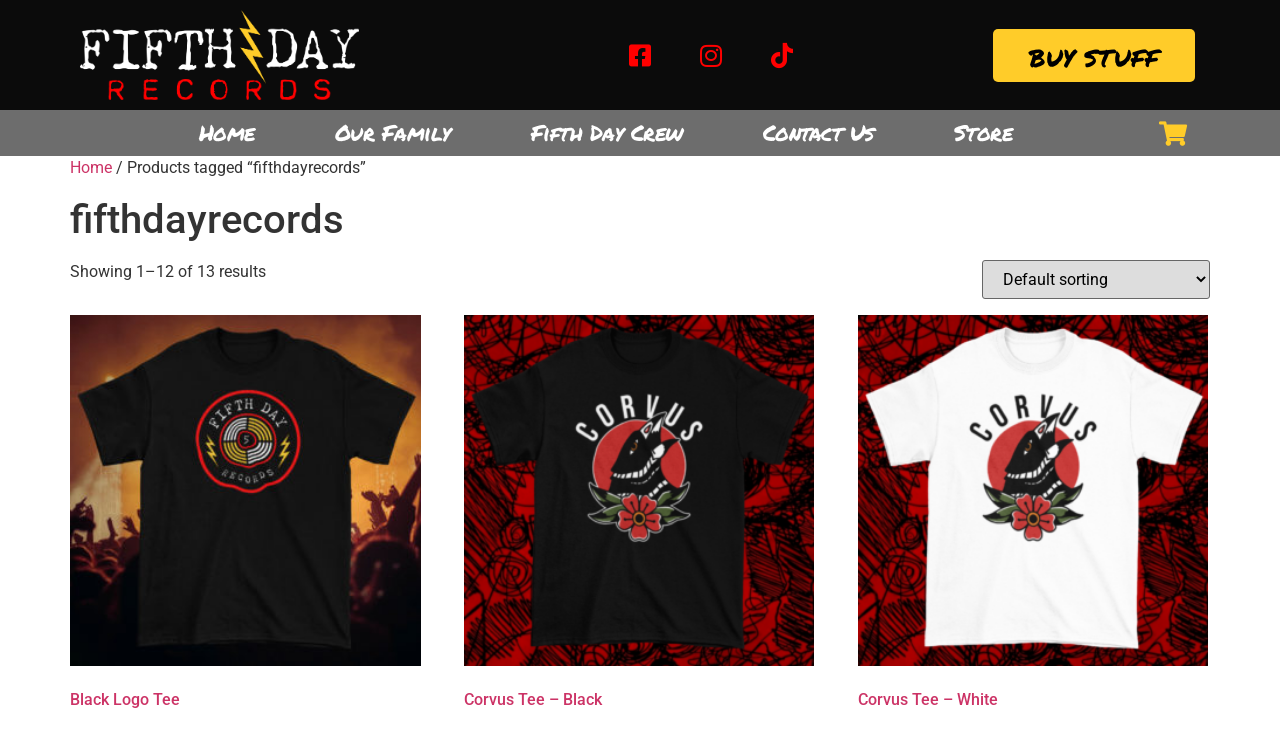

--- FILE ---
content_type: text/html; charset=UTF-8
request_url: https://fifthdayrecords.com/product-tag/fifthdayrecords/
body_size: 14577
content:
<!doctype html>
<html lang="en-US">
<head>
	<meta charset="UTF-8">
		<meta name="viewport" content="width=device-width, initial-scale=1">
	<link rel="profile" href="https://gmpg.org/xfn/11">
	<meta name='robots' content='index, follow, max-image-preview:large, max-snippet:-1, max-video-preview:-1' />

	<!-- This site is optimized with the Yoast SEO plugin v21.8 - https://yoast.com/wordpress/plugins/seo/ -->
	<title>fifthdayrecords Archives - Fifth Day Records</title>
	<link rel="canonical" href="https://fifthdayrecords.com/product-tag/fifthdayrecords/" />
	<link rel="next" href="https://fifthdayrecords.com/product-tag/fifthdayrecords/page/2/" />
	<meta property="og:locale" content="en_US" />
	<meta property="og:type" content="article" />
	<meta property="og:title" content="fifthdayrecords Archives - Fifth Day Records" />
	<meta property="og:url" content="https://fifthdayrecords.com/product-tag/fifthdayrecords/" />
	<meta property="og:site_name" content="Fifth Day Records" />
	<meta name="twitter:card" content="summary_large_image" />
	<script type="application/ld+json" class="yoast-schema-graph">{"@context":"https://schema.org","@graph":[{"@type":"CollectionPage","@id":"https://fifthdayrecords.com/product-tag/fifthdayrecords/","url":"https://fifthdayrecords.com/product-tag/fifthdayrecords/","name":"fifthdayrecords Archives - Fifth Day Records","isPartOf":{"@id":"https://fifthdayrecords.com/#website"},"primaryImageOfPage":{"@id":"https://fifthdayrecords.com/product-tag/fifthdayrecords/#primaryimage"},"image":{"@id":"https://fifthdayrecords.com/product-tag/fifthdayrecords/#primaryimage"},"thumbnailUrl":"https://fifthdayrecords.com/wp-content/uploads/2023/02/FDR-BlackTee.jpg","breadcrumb":{"@id":"https://fifthdayrecords.com/product-tag/fifthdayrecords/#breadcrumb"},"inLanguage":"en-US"},{"@type":"ImageObject","inLanguage":"en-US","@id":"https://fifthdayrecords.com/product-tag/fifthdayrecords/#primaryimage","url":"https://fifthdayrecords.com/wp-content/uploads/2023/02/FDR-BlackTee.jpg","contentUrl":"https://fifthdayrecords.com/wp-content/uploads/2023/02/FDR-BlackTee.jpg","width":1200,"height":1200},{"@type":"BreadcrumbList","@id":"https://fifthdayrecords.com/product-tag/fifthdayrecords/#breadcrumb","itemListElement":[{"@type":"ListItem","position":1,"name":"Home","item":"https://fifthdayrecords.com/"},{"@type":"ListItem","position":2,"name":"fifthdayrecords"}]},{"@type":"WebSite","@id":"https://fifthdayrecords.com/#website","url":"https://fifthdayrecords.com/","name":"Fifth Day Records","description":"Multi-Genre Record Label","publisher":{"@id":"https://fifthdayrecords.com/#organization"},"potentialAction":[{"@type":"SearchAction","target":{"@type":"EntryPoint","urlTemplate":"https://fifthdayrecords.com/?s={search_term_string}"},"query-input":"required name=search_term_string"}],"inLanguage":"en-US"},{"@type":"Organization","@id":"https://fifthdayrecords.com/#organization","name":"Fifth Day Records","url":"https://fifthdayrecords.com/","logo":{"@type":"ImageObject","inLanguage":"en-US","@id":"https://fifthdayrecords.com/#/schema/logo/image/","url":"https://fifthdayrecords.com/wp-content/uploads/2023/01/FDR-2023-Circle.png","contentUrl":"https://fifthdayrecords.com/wp-content/uploads/2023/01/FDR-2023-Circle.png","width":3001,"height":3001,"caption":"Fifth Day Records"},"image":{"@id":"https://fifthdayrecords.com/#/schema/logo/image/"},"sameAs":["https://www.facebook.com/fifthdayrecords","https://www.instagram.com/fifthdayrecords","https://www.tiktok.com/@fifthdayrecords"]}]}</script>
	<!-- / Yoast SEO plugin. -->


<link rel='dns-prefetch' href='//www.googletagmanager.com' />
<link rel='dns-prefetch' href='//pagead2.googlesyndication.com' />
<link rel="alternate" type="application/rss+xml" title="Fifth Day Records &raquo; Feed" href="https://fifthdayrecords.com/feed/" />
<link rel="alternate" type="application/rss+xml" title="Fifth Day Records &raquo; Comments Feed" href="https://fifthdayrecords.com/comments/feed/" />
<link rel="alternate" type="application/rss+xml" title="Fifth Day Records &raquo; fifthdayrecords Tag Feed" href="https://fifthdayrecords.com/product-tag/fifthdayrecords/feed/" />
<style id='wp-img-auto-sizes-contain-inline-css'>
img:is([sizes=auto i],[sizes^="auto," i]){contain-intrinsic-size:3000px 1500px}
/*# sourceURL=wp-img-auto-sizes-contain-inline-css */
</style>
<style id='wp-emoji-styles-inline-css'>

	img.wp-smiley, img.emoji {
		display: inline !important;
		border: none !important;
		box-shadow: none !important;
		height: 1em !important;
		width: 1em !important;
		margin: 0 0.07em !important;
		vertical-align: -0.1em !important;
		background: none !important;
		padding: 0 !important;
	}
/*# sourceURL=wp-emoji-styles-inline-css */
</style>
<link rel='stylesheet' id='wp-block-library-css' href='https://fifthdayrecords.com/wp-includes/css/dist/block-library/style.min.css?ver=6.9' media='all' />
<link rel='stylesheet' id='wc-blocks-style-css' href='https://fifthdayrecords.com/wp-content/plugins/woocommerce/assets/client/blocks/wc-blocks.css?ver=wc-9.9.6' media='all' />
<style id='global-styles-inline-css'>
:root{--wp--preset--aspect-ratio--square: 1;--wp--preset--aspect-ratio--4-3: 4/3;--wp--preset--aspect-ratio--3-4: 3/4;--wp--preset--aspect-ratio--3-2: 3/2;--wp--preset--aspect-ratio--2-3: 2/3;--wp--preset--aspect-ratio--16-9: 16/9;--wp--preset--aspect-ratio--9-16: 9/16;--wp--preset--color--black: #000000;--wp--preset--color--cyan-bluish-gray: #abb8c3;--wp--preset--color--white: #ffffff;--wp--preset--color--pale-pink: #f78da7;--wp--preset--color--vivid-red: #cf2e2e;--wp--preset--color--luminous-vivid-orange: #ff6900;--wp--preset--color--luminous-vivid-amber: #fcb900;--wp--preset--color--light-green-cyan: #7bdcb5;--wp--preset--color--vivid-green-cyan: #00d084;--wp--preset--color--pale-cyan-blue: #8ed1fc;--wp--preset--color--vivid-cyan-blue: #0693e3;--wp--preset--color--vivid-purple: #9b51e0;--wp--preset--gradient--vivid-cyan-blue-to-vivid-purple: linear-gradient(135deg,rgb(6,147,227) 0%,rgb(155,81,224) 100%);--wp--preset--gradient--light-green-cyan-to-vivid-green-cyan: linear-gradient(135deg,rgb(122,220,180) 0%,rgb(0,208,130) 100%);--wp--preset--gradient--luminous-vivid-amber-to-luminous-vivid-orange: linear-gradient(135deg,rgb(252,185,0) 0%,rgb(255,105,0) 100%);--wp--preset--gradient--luminous-vivid-orange-to-vivid-red: linear-gradient(135deg,rgb(255,105,0) 0%,rgb(207,46,46) 100%);--wp--preset--gradient--very-light-gray-to-cyan-bluish-gray: linear-gradient(135deg,rgb(238,238,238) 0%,rgb(169,184,195) 100%);--wp--preset--gradient--cool-to-warm-spectrum: linear-gradient(135deg,rgb(74,234,220) 0%,rgb(151,120,209) 20%,rgb(207,42,186) 40%,rgb(238,44,130) 60%,rgb(251,105,98) 80%,rgb(254,248,76) 100%);--wp--preset--gradient--blush-light-purple: linear-gradient(135deg,rgb(255,206,236) 0%,rgb(152,150,240) 100%);--wp--preset--gradient--blush-bordeaux: linear-gradient(135deg,rgb(254,205,165) 0%,rgb(254,45,45) 50%,rgb(107,0,62) 100%);--wp--preset--gradient--luminous-dusk: linear-gradient(135deg,rgb(255,203,112) 0%,rgb(199,81,192) 50%,rgb(65,88,208) 100%);--wp--preset--gradient--pale-ocean: linear-gradient(135deg,rgb(255,245,203) 0%,rgb(182,227,212) 50%,rgb(51,167,181) 100%);--wp--preset--gradient--electric-grass: linear-gradient(135deg,rgb(202,248,128) 0%,rgb(113,206,126) 100%);--wp--preset--gradient--midnight: linear-gradient(135deg,rgb(2,3,129) 0%,rgb(40,116,252) 100%);--wp--preset--font-size--small: 13px;--wp--preset--font-size--medium: 20px;--wp--preset--font-size--large: 36px;--wp--preset--font-size--x-large: 42px;--wp--preset--spacing--20: 0.44rem;--wp--preset--spacing--30: 0.67rem;--wp--preset--spacing--40: 1rem;--wp--preset--spacing--50: 1.5rem;--wp--preset--spacing--60: 2.25rem;--wp--preset--spacing--70: 3.38rem;--wp--preset--spacing--80: 5.06rem;--wp--preset--shadow--natural: 6px 6px 9px rgba(0, 0, 0, 0.2);--wp--preset--shadow--deep: 12px 12px 50px rgba(0, 0, 0, 0.4);--wp--preset--shadow--sharp: 6px 6px 0px rgba(0, 0, 0, 0.2);--wp--preset--shadow--outlined: 6px 6px 0px -3px rgb(255, 255, 255), 6px 6px rgb(0, 0, 0);--wp--preset--shadow--crisp: 6px 6px 0px rgb(0, 0, 0);}:where(.is-layout-flex){gap: 0.5em;}:where(.is-layout-grid){gap: 0.5em;}body .is-layout-flex{display: flex;}.is-layout-flex{flex-wrap: wrap;align-items: center;}.is-layout-flex > :is(*, div){margin: 0;}body .is-layout-grid{display: grid;}.is-layout-grid > :is(*, div){margin: 0;}:where(.wp-block-columns.is-layout-flex){gap: 2em;}:where(.wp-block-columns.is-layout-grid){gap: 2em;}:where(.wp-block-post-template.is-layout-flex){gap: 1.25em;}:where(.wp-block-post-template.is-layout-grid){gap: 1.25em;}.has-black-color{color: var(--wp--preset--color--black) !important;}.has-cyan-bluish-gray-color{color: var(--wp--preset--color--cyan-bluish-gray) !important;}.has-white-color{color: var(--wp--preset--color--white) !important;}.has-pale-pink-color{color: var(--wp--preset--color--pale-pink) !important;}.has-vivid-red-color{color: var(--wp--preset--color--vivid-red) !important;}.has-luminous-vivid-orange-color{color: var(--wp--preset--color--luminous-vivid-orange) !important;}.has-luminous-vivid-amber-color{color: var(--wp--preset--color--luminous-vivid-amber) !important;}.has-light-green-cyan-color{color: var(--wp--preset--color--light-green-cyan) !important;}.has-vivid-green-cyan-color{color: var(--wp--preset--color--vivid-green-cyan) !important;}.has-pale-cyan-blue-color{color: var(--wp--preset--color--pale-cyan-blue) !important;}.has-vivid-cyan-blue-color{color: var(--wp--preset--color--vivid-cyan-blue) !important;}.has-vivid-purple-color{color: var(--wp--preset--color--vivid-purple) !important;}.has-black-background-color{background-color: var(--wp--preset--color--black) !important;}.has-cyan-bluish-gray-background-color{background-color: var(--wp--preset--color--cyan-bluish-gray) !important;}.has-white-background-color{background-color: var(--wp--preset--color--white) !important;}.has-pale-pink-background-color{background-color: var(--wp--preset--color--pale-pink) !important;}.has-vivid-red-background-color{background-color: var(--wp--preset--color--vivid-red) !important;}.has-luminous-vivid-orange-background-color{background-color: var(--wp--preset--color--luminous-vivid-orange) !important;}.has-luminous-vivid-amber-background-color{background-color: var(--wp--preset--color--luminous-vivid-amber) !important;}.has-light-green-cyan-background-color{background-color: var(--wp--preset--color--light-green-cyan) !important;}.has-vivid-green-cyan-background-color{background-color: var(--wp--preset--color--vivid-green-cyan) !important;}.has-pale-cyan-blue-background-color{background-color: var(--wp--preset--color--pale-cyan-blue) !important;}.has-vivid-cyan-blue-background-color{background-color: var(--wp--preset--color--vivid-cyan-blue) !important;}.has-vivid-purple-background-color{background-color: var(--wp--preset--color--vivid-purple) !important;}.has-black-border-color{border-color: var(--wp--preset--color--black) !important;}.has-cyan-bluish-gray-border-color{border-color: var(--wp--preset--color--cyan-bluish-gray) !important;}.has-white-border-color{border-color: var(--wp--preset--color--white) !important;}.has-pale-pink-border-color{border-color: var(--wp--preset--color--pale-pink) !important;}.has-vivid-red-border-color{border-color: var(--wp--preset--color--vivid-red) !important;}.has-luminous-vivid-orange-border-color{border-color: var(--wp--preset--color--luminous-vivid-orange) !important;}.has-luminous-vivid-amber-border-color{border-color: var(--wp--preset--color--luminous-vivid-amber) !important;}.has-light-green-cyan-border-color{border-color: var(--wp--preset--color--light-green-cyan) !important;}.has-vivid-green-cyan-border-color{border-color: var(--wp--preset--color--vivid-green-cyan) !important;}.has-pale-cyan-blue-border-color{border-color: var(--wp--preset--color--pale-cyan-blue) !important;}.has-vivid-cyan-blue-border-color{border-color: var(--wp--preset--color--vivid-cyan-blue) !important;}.has-vivid-purple-border-color{border-color: var(--wp--preset--color--vivid-purple) !important;}.has-vivid-cyan-blue-to-vivid-purple-gradient-background{background: var(--wp--preset--gradient--vivid-cyan-blue-to-vivid-purple) !important;}.has-light-green-cyan-to-vivid-green-cyan-gradient-background{background: var(--wp--preset--gradient--light-green-cyan-to-vivid-green-cyan) !important;}.has-luminous-vivid-amber-to-luminous-vivid-orange-gradient-background{background: var(--wp--preset--gradient--luminous-vivid-amber-to-luminous-vivid-orange) !important;}.has-luminous-vivid-orange-to-vivid-red-gradient-background{background: var(--wp--preset--gradient--luminous-vivid-orange-to-vivid-red) !important;}.has-very-light-gray-to-cyan-bluish-gray-gradient-background{background: var(--wp--preset--gradient--very-light-gray-to-cyan-bluish-gray) !important;}.has-cool-to-warm-spectrum-gradient-background{background: var(--wp--preset--gradient--cool-to-warm-spectrum) !important;}.has-blush-light-purple-gradient-background{background: var(--wp--preset--gradient--blush-light-purple) !important;}.has-blush-bordeaux-gradient-background{background: var(--wp--preset--gradient--blush-bordeaux) !important;}.has-luminous-dusk-gradient-background{background: var(--wp--preset--gradient--luminous-dusk) !important;}.has-pale-ocean-gradient-background{background: var(--wp--preset--gradient--pale-ocean) !important;}.has-electric-grass-gradient-background{background: var(--wp--preset--gradient--electric-grass) !important;}.has-midnight-gradient-background{background: var(--wp--preset--gradient--midnight) !important;}.has-small-font-size{font-size: var(--wp--preset--font-size--small) !important;}.has-medium-font-size{font-size: var(--wp--preset--font-size--medium) !important;}.has-large-font-size{font-size: var(--wp--preset--font-size--large) !important;}.has-x-large-font-size{font-size: var(--wp--preset--font-size--x-large) !important;}
/*# sourceURL=global-styles-inline-css */
</style>

<style id='classic-theme-styles-inline-css'>
/*! This file is auto-generated */
.wp-block-button__link{color:#fff;background-color:#32373c;border-radius:9999px;box-shadow:none;text-decoration:none;padding:calc(.667em + 2px) calc(1.333em + 2px);font-size:1.125em}.wp-block-file__button{background:#32373c;color:#fff;text-decoration:none}
/*# sourceURL=/wp-includes/css/classic-themes.min.css */
</style>
<link rel='stylesheet' id='woocommerce-layout-css' href='https://fifthdayrecords.com/wp-content/plugins/woocommerce/assets/css/woocommerce-layout.css?ver=9.9.6' media='all' />
<link rel='stylesheet' id='woocommerce-smallscreen-css' href='https://fifthdayrecords.com/wp-content/plugins/woocommerce/assets/css/woocommerce-smallscreen.css?ver=9.9.6' media='only screen and (max-width: 768px)' />
<link rel='stylesheet' id='woocommerce-general-css' href='https://fifthdayrecords.com/wp-content/plugins/woocommerce/assets/css/woocommerce.css?ver=9.9.6' media='all' />
<style id='woocommerce-inline-inline-css'>
.woocommerce form .form-row .required { visibility: visible; }
/*# sourceURL=woocommerce-inline-inline-css */
</style>
<link rel='stylesheet' id='brands-styles-css' href='https://fifthdayrecords.com/wp-content/plugins/woocommerce/assets/css/brands.css?ver=9.9.6' media='all' />
<link rel='stylesheet' id='hello-elementor-css' href='https://fifthdayrecords.com/wp-content/themes/hello-elementor/style.min.css?ver=2.6.1' media='all' />
<link rel='stylesheet' id='hello-elementor-theme-style-css' href='https://fifthdayrecords.com/wp-content/themes/hello-elementor/theme.min.css?ver=2.6.1' media='all' />
<link rel='stylesheet' id='elementor-frontend-css' href='https://fifthdayrecords.com/wp-content/plugins/elementor/assets/css/frontend.min.css?ver=3.29.2' media='all' />
<link rel='stylesheet' id='elementor-post-65-css' href='https://fifthdayrecords.com/wp-content/uploads/elementor/css/post-65.css?ver=1705114802' media='all' />
<link rel='stylesheet' id='elementor-icons-css' href='https://fifthdayrecords.com/wp-content/plugins/elementor/assets/lib/eicons/css/elementor-icons.min.css?ver=5.40.0' media='all' />
<link rel='stylesheet' id='elementor-pro-css' href='https://fifthdayrecords.com/wp-content/plugins/elementor-pro/assets/css/frontend.min.css?ver=3.18.2' media='all' />
<link rel='stylesheet' id='elementor-post-68-css' href='https://fifthdayrecords.com/wp-content/uploads/elementor/css/post-68.css?ver=1705114803' media='all' />
<link rel='stylesheet' id='elementor-post-73-css' href='https://fifthdayrecords.com/wp-content/uploads/elementor/css/post-73.css?ver=1705114803' media='all' />
<link rel='stylesheet' id='elementor-gf-local-roboto-css' href='https://fifthdayrecords.com/wp-content/uploads/elementor/google-fonts/css/roboto.css?ver=1749833216' media='all' />
<link rel='stylesheet' id='elementor-gf-local-robotoslab-css' href='https://fifthdayrecords.com/wp-content/uploads/elementor/google-fonts/css/robotoslab.css?ver=1749833240' media='all' />
<link rel='stylesheet' id='elementor-gf-local-nanumgothic-css' href='https://fifthdayrecords.com/wp-content/uploads/elementor/google-fonts/css/nanumgothic.css?ver=1749833376' media='all' />
<link rel='stylesheet' id='elementor-gf-local-permanentmarker-css' href='https://fifthdayrecords.com/wp-content/uploads/elementor/google-fonts/css/permanentmarker.css?ver=1749833241' media='all' />
<link rel='stylesheet' id='elementor-gf-local-oswald-css' href='https://fifthdayrecords.com/wp-content/uploads/elementor/google-fonts/css/oswald.css?ver=1749833388' media='all' />
<link rel='stylesheet' id='elementor-icons-shared-0-css' href='https://fifthdayrecords.com/wp-content/plugins/elementor/assets/lib/font-awesome/css/fontawesome.min.css?ver=5.15.3' media='all' />
<link rel='stylesheet' id='elementor-icons-fa-brands-css' href='https://fifthdayrecords.com/wp-content/plugins/elementor/assets/lib/font-awesome/css/brands.min.css?ver=5.15.3' media='all' />
<link rel='stylesheet' id='elementor-icons-fa-solid-css' href='https://fifthdayrecords.com/wp-content/plugins/elementor/assets/lib/font-awesome/css/solid.min.css?ver=5.15.3' media='all' />
<script src="https://fifthdayrecords.com/wp-includes/js/jquery/jquery.min.js?ver=3.7.1" id="jquery-core-js"></script>
<script src="https://fifthdayrecords.com/wp-includes/js/jquery/jquery-migrate.min.js?ver=3.4.1" id="jquery-migrate-js"></script>
<script src="https://fifthdayrecords.com/wp-content/plugins/woocommerce/assets/js/jquery-blockui/jquery.blockUI.min.js?ver=2.7.0-wc.9.9.6" id="jquery-blockui-js" defer data-wp-strategy="defer"></script>
<script id="wc-add-to-cart-js-extra">
var wc_add_to_cart_params = {"ajax_url":"/wp-admin/admin-ajax.php","wc_ajax_url":"/?wc-ajax=%%endpoint%%","i18n_view_cart":"View cart","cart_url":"https://fifthdayrecords.com/cart/","is_cart":"","cart_redirect_after_add":"no"};
//# sourceURL=wc-add-to-cart-js-extra
</script>
<script src="https://fifthdayrecords.com/wp-content/plugins/woocommerce/assets/js/frontend/add-to-cart.min.js?ver=9.9.6" id="wc-add-to-cart-js" defer data-wp-strategy="defer"></script>
<script src="https://fifthdayrecords.com/wp-content/plugins/woocommerce/assets/js/js-cookie/js.cookie.min.js?ver=2.1.4-wc.9.9.6" id="js-cookie-js" defer data-wp-strategy="defer"></script>
<script id="woocommerce-js-extra">
var woocommerce_params = {"ajax_url":"/wp-admin/admin-ajax.php","wc_ajax_url":"/?wc-ajax=%%endpoint%%","i18n_password_show":"Show password","i18n_password_hide":"Hide password"};
//# sourceURL=woocommerce-js-extra
</script>
<script src="https://fifthdayrecords.com/wp-content/plugins/woocommerce/assets/js/frontend/woocommerce.min.js?ver=9.9.6" id="woocommerce-js" defer data-wp-strategy="defer"></script>
<script id="WCPAY_ASSETS-js-extra">
var wcpayAssets = {"url":"https://fifthdayrecords.com/wp-content/plugins/woocommerce-payments/dist/"};
//# sourceURL=WCPAY_ASSETS-js-extra
</script>

<!-- Google tag (gtag.js) snippet added by Site Kit -->
<!-- Google Analytics snippet added by Site Kit -->
<script src="https://www.googletagmanager.com/gtag/js?id=GT-T5MH92K" id="google_gtagjs-js" async></script>
<script id="google_gtagjs-js-after">
window.dataLayer = window.dataLayer || [];function gtag(){dataLayer.push(arguments);}
gtag("set","linker",{"domains":["fifthdayrecords.com"]});
gtag("js", new Date());
gtag("set", "developer_id.dZTNiMT", true);
gtag("config", "GT-T5MH92K");
//# sourceURL=google_gtagjs-js-after
</script>
<link rel="https://api.w.org/" href="https://fifthdayrecords.com/wp-json/" /><link rel="alternate" title="JSON" type="application/json" href="https://fifthdayrecords.com/wp-json/wp/v2/product_tag/33" /><link rel="EditURI" type="application/rsd+xml" title="RSD" href="https://fifthdayrecords.com/xmlrpc.php?rsd" />
<meta name="generator" content="WordPress 6.9" />
<meta name="generator" content="WooCommerce 9.9.6" />
<meta name="generator" content="Site Kit by Google 1.170.0" />	<noscript><style>.woocommerce-product-gallery{ opacity: 1 !important; }</style></noscript>
	<meta name="google-site-verification" content="O6DHtwg5AX6k3p3ZJA-svC78MaR4gS-HOqNxBrpWuR4">
<!-- Google AdSense meta tags added by Site Kit -->
<meta name="google-adsense-platform-account" content="ca-host-pub-2644536267352236">
<meta name="google-adsense-platform-domain" content="sitekit.withgoogle.com">
<!-- End Google AdSense meta tags added by Site Kit -->
<meta name="generator" content="Elementor 3.29.2; features: additional_custom_breakpoints, e_local_google_fonts; settings: css_print_method-external, google_font-enabled, font_display-swap">
			<style>
				.e-con.e-parent:nth-of-type(n+4):not(.e-lazyloaded):not(.e-no-lazyload),
				.e-con.e-parent:nth-of-type(n+4):not(.e-lazyloaded):not(.e-no-lazyload) * {
					background-image: none !important;
				}
				@media screen and (max-height: 1024px) {
					.e-con.e-parent:nth-of-type(n+3):not(.e-lazyloaded):not(.e-no-lazyload),
					.e-con.e-parent:nth-of-type(n+3):not(.e-lazyloaded):not(.e-no-lazyload) * {
						background-image: none !important;
					}
				}
				@media screen and (max-height: 640px) {
					.e-con.e-parent:nth-of-type(n+2):not(.e-lazyloaded):not(.e-no-lazyload),
					.e-con.e-parent:nth-of-type(n+2):not(.e-lazyloaded):not(.e-no-lazyload) * {
						background-image: none !important;
					}
				}
			</style>
			
<!-- Google AdSense snippet added by Site Kit -->
<script async src="https://pagead2.googlesyndication.com/pagead/js/adsbygoogle.js?client=ca-pub-2959454422113980&amp;host=ca-host-pub-2644536267352236" crossorigin="anonymous"></script>

<!-- End Google AdSense snippet added by Site Kit -->
<link rel='stylesheet' id='wc-square-cart-checkout-block-css' href='https://fifthdayrecords.com/wp-content/plugins/woocommerce-square/build/assets/frontend/wc-square-cart-checkout-blocks.css?ver=4.9.3' media='all' />
<link rel='stylesheet' id='widget-image-css' href='https://fifthdayrecords.com/wp-content/plugins/elementor/assets/css/widget-image.min.css?ver=3.29.2' media='all' />
<link rel='stylesheet' id='widget-icon-list-css' href='https://fifthdayrecords.com/wp-content/plugins/elementor/assets/css/widget-icon-list.min.css?ver=3.29.2' media='all' />
<link rel='stylesheet' id='widget-heading-css' href='https://fifthdayrecords.com/wp-content/plugins/elementor/assets/css/widget-heading.min.css?ver=3.29.2' media='all' />
</head>
<body data-rsssl=1 class="archive tax-product_tag term-fifthdayrecords term-33 wp-custom-logo wp-theme-hello-elementor theme-hello-elementor woocommerce woocommerce-page woocommerce-no-js elementor-default elementor-kit-65">


<a class="skip-link screen-reader-text" href="#content">
	Skip to content</a>

		<div data-elementor-type="header" data-elementor-id="68" class="elementor elementor-68 elementor-location-header" data-elementor-post-type="elementor_library">
					<div class="elementor-section-wrap">
								<section class="elementor-section elementor-top-section elementor-element elementor-element-1d3a008f elementor-section-height-min-height elementor-section-content-middle elementor-section-boxed elementor-section-height-default elementor-section-items-middle" data-id="1d3a008f" data-element_type="section" data-settings="{&quot;background_background&quot;:&quot;classic&quot;,&quot;sticky&quot;:&quot;top&quot;,&quot;sticky_on&quot;:[&quot;desktop&quot;,&quot;tablet&quot;,&quot;mobile&quot;],&quot;sticky_offset&quot;:0,&quot;sticky_effects_offset&quot;:0}">
						<div class="elementor-container elementor-column-gap-default">
					<div class="elementor-column elementor-col-33 elementor-top-column elementor-element elementor-element-6be23962" data-id="6be23962" data-element_type="column">
			<div class="elementor-widget-wrap elementor-element-populated">
						<div class="elementor-element elementor-element-7058864 elementor-widget elementor-widget-image" data-id="7058864" data-element_type="widget" data-widget_type="image.default">
				<div class="elementor-widget-container">
																<a href="https://fifthdayrecords.com">
							<img fetchpriority="high" width="1439" height="462" src="https://fifthdayrecords.com/wp-content/uploads/2023/01/FifthDay-WebLogo.png" class="attachment-full size-full wp-image-851" alt="" srcset="https://fifthdayrecords.com/wp-content/uploads/2023/01/FifthDay-WebLogo.png 1439w, https://fifthdayrecords.com/wp-content/uploads/2023/01/FifthDay-WebLogo-300x96.png 300w, https://fifthdayrecords.com/wp-content/uploads/2023/01/FifthDay-WebLogo-1024x329.png 1024w, https://fifthdayrecords.com/wp-content/uploads/2023/01/FifthDay-WebLogo-768x247.png 768w, https://fifthdayrecords.com/wp-content/uploads/2023/01/FifthDay-WebLogo-600x193.png 600w" sizes="(max-width: 1439px) 100vw, 1439px" />								</a>
															</div>
				</div>
					</div>
		</div>
				<div class="elementor-column elementor-col-33 elementor-top-column elementor-element elementor-element-4165abe0 elementor-hidden-mobile" data-id="4165abe0" data-element_type="column">
			<div class="elementor-widget-wrap elementor-element-populated">
						<div class="elementor-element elementor-element-9078a2d elementor-icon-list--layout-inline elementor-align-center elementor-hidden-mobile elementor-mobile-align-center elementor-list-item-link-full_width elementor-widget elementor-widget-icon-list" data-id="9078a2d" data-element_type="widget" data-widget_type="icon-list.default">
				<div class="elementor-widget-container">
							<ul class="elementor-icon-list-items elementor-inline-items">
							<li class="elementor-icon-list-item elementor-inline-item">
											<a href="https://www.facebook.com/fifthdayrecords">

												<span class="elementor-icon-list-icon">
							<i aria-hidden="true" class="fab fa-facebook-square"></i>						</span>
										<span class="elementor-icon-list-text"></span>
											</a>
									</li>
								<li class="elementor-icon-list-item elementor-inline-item">
											<a href="https://www.instagram.com/fifthdayrecords">

												<span class="elementor-icon-list-icon">
							<i aria-hidden="true" class="fab fa-instagram"></i>						</span>
										<span class="elementor-icon-list-text"></span>
											</a>
									</li>
								<li class="elementor-icon-list-item elementor-inline-item">
											<a href="https://www.tiktok.com/@fifthdayrecords">

												<span class="elementor-icon-list-icon">
							<i aria-hidden="true" class="fab fa-tiktok"></i>						</span>
										<span class="elementor-icon-list-text"></span>
											</a>
									</li>
						</ul>
						</div>
				</div>
					</div>
		</div>
				<div class="elementor-column elementor-col-33 elementor-top-column elementor-element elementor-element-6c377f05" data-id="6c377f05" data-element_type="column">
			<div class="elementor-widget-wrap elementor-element-populated">
						<div class="elementor-element elementor-element-4e9c802 elementor-widget__width-auto elementor-hidden-mobile elementor-widget elementor-widget-button" data-id="4e9c802" data-element_type="widget" data-widget_type="button.default">
				<div class="elementor-widget-container">
									<div class="elementor-button-wrapper">
					<a class="elementor-button elementor-button-link elementor-size-sm" href="https://fifthdayrecords.com/merch-shop">
						<span class="elementor-button-content-wrapper">
									<span class="elementor-button-text">BUY STUFF</span>
					</span>
					</a>
				</div>
								</div>
				</div>
					</div>
		</div>
					</div>
		</section>
				<section class="elementor-section elementor-top-section elementor-element elementor-element-3dc5872 elementor-section-content-middle elementor-section-boxed elementor-section-height-default elementor-section-height-default" data-id="3dc5872" data-element_type="section" data-settings="{&quot;background_background&quot;:&quot;classic&quot;}">
						<div class="elementor-container elementor-column-gap-default">
					<div class="elementor-column elementor-col-50 elementor-top-column elementor-element elementor-element-339e87e" data-id="339e87e" data-element_type="column" data-settings="{&quot;background_background&quot;:&quot;classic&quot;}">
			<div class="elementor-widget-wrap elementor-element-populated">
						<div class="elementor-element elementor-element-b078d4a elementor-nav-menu__align-center elementor-nav-menu--stretch elementor-nav-menu--dropdown-tablet elementor-nav-menu__text-align-aside elementor-nav-menu--toggle elementor-nav-menu--burger elementor-widget elementor-widget-nav-menu" data-id="b078d4a" data-element_type="widget" data-settings="{&quot;full_width&quot;:&quot;stretch&quot;,&quot;layout&quot;:&quot;horizontal&quot;,&quot;submenu_icon&quot;:{&quot;value&quot;:&quot;&lt;i class=\&quot;fas fa-caret-down\&quot;&gt;&lt;\/i&gt;&quot;,&quot;library&quot;:&quot;fa-solid&quot;},&quot;toggle&quot;:&quot;burger&quot;}" data-widget_type="nav-menu.default">
				<div class="elementor-widget-container">
								<nav class="elementor-nav-menu--main elementor-nav-menu__container elementor-nav-menu--layout-horizontal e--pointer-underline e--animation-fade">
				<ul id="menu-1-b078d4a" class="elementor-nav-menu"><li class="menu-item menu-item-type-post_type menu-item-object-page menu-item-home menu-item-55"><a href="https://fifthdayrecords.com/" class="elementor-item">Home</a></li>
<li class="menu-item menu-item-type-post_type menu-item-object-page menu-item-has-children menu-item-238"><a href="https://fifthdayrecords.com/fifth-day-artists/" class="elementor-item">Our Family</a>
<ul class="sub-menu elementor-nav-menu--dropdown">
	<li class="menu-item menu-item-type-post_type menu-item-object-page menu-item-938"><a href="https://fifthdayrecords.com/fifth-day-artists/well-adjusted/" class="elementor-sub-item">Well Adjusted</a></li>
	<li class="menu-item menu-item-type-post_type menu-item-object-page menu-item-279"><a href="https://fifthdayrecords.com/fifth-day-artists/corvus/" class="elementor-sub-item">Corvus</a></li>
	<li class="menu-item menu-item-type-post_type menu-item-object-page menu-item-452"><a href="https://fifthdayrecords.com/fifth-day-artists/sky-lee-vague-2/" class="elementor-sub-item">Sky Lee Vague</a></li>
	<li class="menu-item menu-item-type-post_type menu-item-object-page menu-item-277"><a href="https://fifthdayrecords.com/fifth-day-artists/vigilantics/" class="elementor-sub-item">The Vigilantics</a></li>
	<li class="menu-item menu-item-type-post_type menu-item-object-page menu-item-451"><a href="https://fifthdayrecords.com/fifth-day-artists/kaydence-shay/" class="elementor-sub-item">Kaydence Shay</a></li>
</ul>
</li>
<li class="menu-item menu-item-type-post_type menu-item-object-page menu-item-56"><a href="https://fifthdayrecords.com/about-us/" class="elementor-item">Fifth Day Crew</a></li>
<li class="menu-item menu-item-type-post_type menu-item-object-page menu-item-242"><a href="https://fifthdayrecords.com/contact-us/" class="elementor-item">Contact Us</a></li>
<li class="menu-item menu-item-type-post_type menu-item-object-page menu-item-has-children menu-item-859"><a href="https://fifthdayrecords.com/merch-shop/" class="elementor-item">Store</a>
<ul class="sub-menu elementor-nav-menu--dropdown">
	<li class="menu-item menu-item-type-taxonomy menu-item-object-product_cat menu-item-1123"><a href="https://fifthdayrecords.com/product-category/fifth-day-merch/" class="elementor-sub-item">Fifth Day Merch</a></li>
	<li class="menu-item menu-item-type-taxonomy menu-item-object-product_cat menu-item-1122"><a href="https://fifthdayrecords.com/product-category/corvus/" class="elementor-sub-item">Corvus</a></li>
	<li class="menu-item menu-item-type-taxonomy menu-item-object-product_cat menu-item-1126"><a href="https://fifthdayrecords.com/product-category/the-vigilantics/" class="elementor-sub-item">The Vigilantics</a></li>
	<li class="menu-item menu-item-type-taxonomy menu-item-object-product_cat menu-item-1127"><a href="https://fifthdayrecords.com/product-category/well-adjusted/" class="elementor-sub-item">Well Adjusted</a></li>
</ul>
</li>
</ul>			</nav>
					<div class="elementor-menu-toggle" role="button" tabindex="0" aria-label="Menu Toggle" aria-expanded="false">
			<i aria-hidden="true" role="presentation" class="elementor-menu-toggle__icon--open eicon-menu-bar"></i><i aria-hidden="true" role="presentation" class="elementor-menu-toggle__icon--close eicon-close"></i>			<span class="elementor-screen-only">Menu</span>
		</div>
					<nav class="elementor-nav-menu--dropdown elementor-nav-menu__container" aria-hidden="true">
				<ul id="menu-2-b078d4a" class="elementor-nav-menu"><li class="menu-item menu-item-type-post_type menu-item-object-page menu-item-home menu-item-55"><a href="https://fifthdayrecords.com/" class="elementor-item" tabindex="-1">Home</a></li>
<li class="menu-item menu-item-type-post_type menu-item-object-page menu-item-has-children menu-item-238"><a href="https://fifthdayrecords.com/fifth-day-artists/" class="elementor-item" tabindex="-1">Our Family</a>
<ul class="sub-menu elementor-nav-menu--dropdown">
	<li class="menu-item menu-item-type-post_type menu-item-object-page menu-item-938"><a href="https://fifthdayrecords.com/fifth-day-artists/well-adjusted/" class="elementor-sub-item" tabindex="-1">Well Adjusted</a></li>
	<li class="menu-item menu-item-type-post_type menu-item-object-page menu-item-279"><a href="https://fifthdayrecords.com/fifth-day-artists/corvus/" class="elementor-sub-item" tabindex="-1">Corvus</a></li>
	<li class="menu-item menu-item-type-post_type menu-item-object-page menu-item-452"><a href="https://fifthdayrecords.com/fifth-day-artists/sky-lee-vague-2/" class="elementor-sub-item" tabindex="-1">Sky Lee Vague</a></li>
	<li class="menu-item menu-item-type-post_type menu-item-object-page menu-item-277"><a href="https://fifthdayrecords.com/fifth-day-artists/vigilantics/" class="elementor-sub-item" tabindex="-1">The Vigilantics</a></li>
	<li class="menu-item menu-item-type-post_type menu-item-object-page menu-item-451"><a href="https://fifthdayrecords.com/fifth-day-artists/kaydence-shay/" class="elementor-sub-item" tabindex="-1">Kaydence Shay</a></li>
</ul>
</li>
<li class="menu-item menu-item-type-post_type menu-item-object-page menu-item-56"><a href="https://fifthdayrecords.com/about-us/" class="elementor-item" tabindex="-1">Fifth Day Crew</a></li>
<li class="menu-item menu-item-type-post_type menu-item-object-page menu-item-242"><a href="https://fifthdayrecords.com/contact-us/" class="elementor-item" tabindex="-1">Contact Us</a></li>
<li class="menu-item menu-item-type-post_type menu-item-object-page menu-item-has-children menu-item-859"><a href="https://fifthdayrecords.com/merch-shop/" class="elementor-item" tabindex="-1">Store</a>
<ul class="sub-menu elementor-nav-menu--dropdown">
	<li class="menu-item menu-item-type-taxonomy menu-item-object-product_cat menu-item-1123"><a href="https://fifthdayrecords.com/product-category/fifth-day-merch/" class="elementor-sub-item" tabindex="-1">Fifth Day Merch</a></li>
	<li class="menu-item menu-item-type-taxonomy menu-item-object-product_cat menu-item-1122"><a href="https://fifthdayrecords.com/product-category/corvus/" class="elementor-sub-item" tabindex="-1">Corvus</a></li>
	<li class="menu-item menu-item-type-taxonomy menu-item-object-product_cat menu-item-1126"><a href="https://fifthdayrecords.com/product-category/the-vigilantics/" class="elementor-sub-item" tabindex="-1">The Vigilantics</a></li>
	<li class="menu-item menu-item-type-taxonomy menu-item-object-product_cat menu-item-1127"><a href="https://fifthdayrecords.com/product-category/well-adjusted/" class="elementor-sub-item" tabindex="-1">Well Adjusted</a></li>
</ul>
</li>
</ul>			</nav>
						</div>
				</div>
					</div>
		</div>
				<div class="elementor-column elementor-col-50 elementor-top-column elementor-element elementor-element-36d7048" data-id="36d7048" data-element_type="column">
			<div class="elementor-widget-wrap elementor-element-populated">
						<div class="elementor-element elementor-element-37f98e5 elementor-icon-list--layout-inline elementor-align-center elementor-hidden-mobile elementor-mobile-align-center elementor-list-item-link-full_width elementor-widget elementor-widget-icon-list" data-id="37f98e5" data-element_type="widget" data-widget_type="icon-list.default">
				<div class="elementor-widget-container">
							<ul class="elementor-icon-list-items elementor-inline-items">
							<li class="elementor-icon-list-item elementor-inline-item">
											<a href="https://www.fifthdayrecords.com/cart">

												<span class="elementor-icon-list-icon">
							<i aria-hidden="true" class="fas fa-shopping-cart"></i>						</span>
										<span class="elementor-icon-list-text"></span>
											</a>
									</li>
						</ul>
						</div>
				</div>
					</div>
		</div>
					</div>
		</section>
							</div>
				</div>
		<div id="primary" class="content-area"><main id="main" class="site-main" role="main"><nav class="woocommerce-breadcrumb" aria-label="Breadcrumb"><a href="https://fifthdayrecords.com">Home</a>&nbsp;&#47;&nbsp;Products tagged &ldquo;fifthdayrecords&rdquo;</nav><header class="woocommerce-products-header">
			<h1 class="woocommerce-products-header__title page-title">fifthdayrecords</h1>
	
	</header>
<div class="woocommerce-notices-wrapper"></div><p class="woocommerce-result-count" role="alert" aria-relevant="all" >
	Showing 1&ndash;12 of 13 results</p>
<form class="woocommerce-ordering" method="get">
		<select
		name="orderby"
		class="orderby"
					aria-label="Shop order"
			>
					<option value="menu_order"  selected='selected'>Default sorting</option>
					<option value="popularity" >Sort by popularity</option>
					<option value="rating" >Sort by average rating</option>
					<option value="date" >Sort by latest</option>
					<option value="price" >Sort by price: low to high</option>
					<option value="price-desc" >Sort by price: high to low</option>
			</select>
	<input type="hidden" name="paged" value="1" />
	</form>
<ul class="products columns-3">
<li class="product type-product post-122 status-publish first instock product_cat-fifth-day-merch product_tag-5d product_tag-fifthday product_tag-fifthdayrecords product_tag-tshirt has-post-thumbnail featured shipping-taxable purchasable product-type-variable">
	<a href="https://fifthdayrecords.com/product/black-logo-tee/" class="woocommerce-LoopProduct-link woocommerce-loop-product__link"><img width="300" height="300" src="https://fifthdayrecords.com/wp-content/uploads/2023/02/FDR-BlackTee-300x300.jpg" class="attachment-woocommerce_thumbnail size-woocommerce_thumbnail" alt="Black Logo Tee" decoding="async" srcset="https://fifthdayrecords.com/wp-content/uploads/2023/02/FDR-BlackTee-300x300.jpg 300w, https://fifthdayrecords.com/wp-content/uploads/2023/02/FDR-BlackTee-1024x1024.jpg 1024w, https://fifthdayrecords.com/wp-content/uploads/2023/02/FDR-BlackTee-150x150.jpg 150w, https://fifthdayrecords.com/wp-content/uploads/2023/02/FDR-BlackTee-768x768.jpg 768w, https://fifthdayrecords.com/wp-content/uploads/2023/02/FDR-BlackTee-600x600.jpg 600w, https://fifthdayrecords.com/wp-content/uploads/2023/02/FDR-BlackTee-100x100.jpg 100w, https://fifthdayrecords.com/wp-content/uploads/2023/02/FDR-BlackTee.jpg 1200w" sizes="(max-width: 300px) 100vw, 300px" /><h2 class="woocommerce-loop-product__title">Black Logo Tee</h2>
	<span class="price"><span class="woocommerce-Price-amount amount"><bdi><span class="woocommerce-Price-currencySymbol">&#36;</span>24.95</bdi></span> &ndash; <span class="woocommerce-Price-amount amount"><bdi><span class="woocommerce-Price-currencySymbol">&#36;</span>32.95</bdi></span></span>
</a><a href="https://fifthdayrecords.com/product/black-logo-tee/" aria-describedby="woocommerce_loop_add_to_cart_link_describedby_122" data-quantity="1" class="button product_type_variable add_to_cart_button" data-product_id="122" data-product_sku="" aria-label="Select options for &ldquo;Black Logo Tee&rdquo;" rel="nofollow">Select options</a>	<span id="woocommerce_loop_add_to_cart_link_describedby_122" class="screen-reader-text">
		This product has multiple variants. The options may be chosen on the product page	</span>
</li>
<li class="product type-product post-789 status-publish instock product_cat-corvus product_tag-5d product_tag-fifthday product_tag-fifthdayrecords product_tag-tshirt has-post-thumbnail shipping-taxable purchasable product-type-variable">
	<a href="https://fifthdayrecords.com/product/corvus-tee-black/" class="woocommerce-LoopProduct-link woocommerce-loop-product__link"><img width="300" height="300" src="https://fifthdayrecords.com/wp-content/uploads/2023/06/Corvus-Black-Tee-300x300.png" class="attachment-woocommerce_thumbnail size-woocommerce_thumbnail" alt="Corvus Tee - Black" decoding="async" srcset="https://fifthdayrecords.com/wp-content/uploads/2023/06/Corvus-Black-Tee-300x300.png 300w, https://fifthdayrecords.com/wp-content/uploads/2023/06/Corvus-Black-Tee-1024x1024.png 1024w, https://fifthdayrecords.com/wp-content/uploads/2023/06/Corvus-Black-Tee-150x150.png 150w, https://fifthdayrecords.com/wp-content/uploads/2023/06/Corvus-Black-Tee-768x768.png 768w, https://fifthdayrecords.com/wp-content/uploads/2023/06/Corvus-Black-Tee-1536x1536.png 1536w, https://fifthdayrecords.com/wp-content/uploads/2023/06/Corvus-Black-Tee-600x600.png 600w, https://fifthdayrecords.com/wp-content/uploads/2023/06/Corvus-Black-Tee-100x100.png 100w, https://fifthdayrecords.com/wp-content/uploads/2023/06/Corvus-Black-Tee.png 1920w" sizes="(max-width: 300px) 100vw, 300px" /><h2 class="woocommerce-loop-product__title">Corvus Tee &#8211; Black</h2>
	<span class="price"><span class="woocommerce-Price-amount amount"><bdi><span class="woocommerce-Price-currencySymbol">&#36;</span>24.95</bdi></span> &ndash; <span class="woocommerce-Price-amount amount"><bdi><span class="woocommerce-Price-currencySymbol">&#36;</span>32.95</bdi></span></span>
</a><a href="https://fifthdayrecords.com/product/corvus-tee-black/" aria-describedby="woocommerce_loop_add_to_cart_link_describedby_789" data-quantity="1" class="button product_type_variable add_to_cart_button" data-product_id="789" data-product_sku="" aria-label="Select options for &ldquo;Corvus Tee - Black&rdquo;" rel="nofollow">Select options</a>	<span id="woocommerce_loop_add_to_cart_link_describedby_789" class="screen-reader-text">
		This product has multiple variants. The options may be chosen on the product page	</span>
</li>
<li class="product type-product post-807 status-publish last instock product_cat-corvus product_tag-5d product_tag-fifthday product_tag-fifthdayrecords product_tag-tshirt has-post-thumbnail featured shipping-taxable purchasable product-type-variable">
	<a href="https://fifthdayrecords.com/product/corvus-tee-white/" class="woocommerce-LoopProduct-link woocommerce-loop-product__link"><img loading="lazy" width="300" height="300" src="https://fifthdayrecords.com/wp-content/uploads/2023/06/Corvus-WhiteTee-300x300.png" class="attachment-woocommerce_thumbnail size-woocommerce_thumbnail" alt="Corvus Tee - White" decoding="async" srcset="https://fifthdayrecords.com/wp-content/uploads/2023/06/Corvus-WhiteTee-300x300.png 300w, https://fifthdayrecords.com/wp-content/uploads/2023/06/Corvus-WhiteTee-1024x1024.png 1024w, https://fifthdayrecords.com/wp-content/uploads/2023/06/Corvus-WhiteTee-150x150.png 150w, https://fifthdayrecords.com/wp-content/uploads/2023/06/Corvus-WhiteTee-768x768.png 768w, https://fifthdayrecords.com/wp-content/uploads/2023/06/Corvus-WhiteTee-1536x1536.png 1536w, https://fifthdayrecords.com/wp-content/uploads/2023/06/Corvus-WhiteTee-600x600.png 600w, https://fifthdayrecords.com/wp-content/uploads/2023/06/Corvus-WhiteTee-100x100.png 100w, https://fifthdayrecords.com/wp-content/uploads/2023/06/Corvus-WhiteTee.png 1920w" sizes="(max-width: 300px) 100vw, 300px" /><h2 class="woocommerce-loop-product__title">Corvus Tee &#8211; White</h2>
	<span class="price"><span class="woocommerce-Price-amount amount"><bdi><span class="woocommerce-Price-currencySymbol">&#36;</span>24.95</bdi></span> &ndash; <span class="woocommerce-Price-amount amount"><bdi><span class="woocommerce-Price-currencySymbol">&#36;</span>32.95</bdi></span></span>
</a><a href="https://fifthdayrecords.com/product/corvus-tee-white/" aria-describedby="woocommerce_loop_add_to_cart_link_describedby_807" data-quantity="1" class="button product_type_variable add_to_cart_button" data-product_id="807" data-product_sku="" aria-label="Select options for &ldquo;Corvus Tee - White&rdquo;" rel="nofollow">Select options</a>	<span id="woocommerce_loop_add_to_cart_link_describedby_807" class="screen-reader-text">
		This product has multiple variants. The options may be chosen on the product page	</span>
</li>
<li class="product type-product post-956 status-publish first instock product_cat-corvus product_tag-5d product_tag-corvus product_tag-fifthday product_tag-fifthdayrecords product_tag-tshirt has-post-thumbnail featured shipping-taxable purchasable product-type-variable">
	<a href="https://fifthdayrecords.com/product/corvus-tee-cd-bundle/" class="woocommerce-LoopProduct-link woocommerce-loop-product__link"><img loading="lazy" width="300" height="300" src="https://fifthdayrecords.com/wp-content/uploads/2023/09/merch-bundle-mockup-of-a-round-neck-tee-and-two-digipaks-43744-r-el2-1-300x300.png" class="attachment-woocommerce_thumbnail size-woocommerce_thumbnail" alt="Corvus Tee/CD Bundle" decoding="async" srcset="https://fifthdayrecords.com/wp-content/uploads/2023/09/merch-bundle-mockup-of-a-round-neck-tee-and-two-digipaks-43744-r-el2-1-300x300.png 300w, https://fifthdayrecords.com/wp-content/uploads/2023/09/merch-bundle-mockup-of-a-round-neck-tee-and-two-digipaks-43744-r-el2-1-1024x1024.png 1024w, https://fifthdayrecords.com/wp-content/uploads/2023/09/merch-bundle-mockup-of-a-round-neck-tee-and-two-digipaks-43744-r-el2-1-150x150.png 150w, https://fifthdayrecords.com/wp-content/uploads/2023/09/merch-bundle-mockup-of-a-round-neck-tee-and-two-digipaks-43744-r-el2-1-768x768.png 768w, https://fifthdayrecords.com/wp-content/uploads/2023/09/merch-bundle-mockup-of-a-round-neck-tee-and-two-digipaks-43744-r-el2-1-1536x1536.png 1536w, https://fifthdayrecords.com/wp-content/uploads/2023/09/merch-bundle-mockup-of-a-round-neck-tee-and-two-digipaks-43744-r-el2-1-600x600.png 600w, https://fifthdayrecords.com/wp-content/uploads/2023/09/merch-bundle-mockup-of-a-round-neck-tee-and-two-digipaks-43744-r-el2-1-100x100.png 100w, https://fifthdayrecords.com/wp-content/uploads/2023/09/merch-bundle-mockup-of-a-round-neck-tee-and-two-digipaks-43744-r-el2-1.png 1920w" sizes="(max-width: 300px) 100vw, 300px" /><h2 class="woocommerce-loop-product__title">Corvus Tee/CD Bundle</h2>
	<span class="price"><span class="woocommerce-Price-amount amount"><bdi><span class="woocommerce-Price-currencySymbol">&#36;</span>26.95</bdi></span> &ndash; <span class="woocommerce-Price-amount amount"><bdi><span class="woocommerce-Price-currencySymbol">&#36;</span>38.95</bdi></span></span>
</a><a href="https://fifthdayrecords.com/product/corvus-tee-cd-bundle/" aria-describedby="woocommerce_loop_add_to_cart_link_describedby_956" data-quantity="1" class="button product_type_variable add_to_cart_button" data-product_id="956" data-product_sku="" aria-label="Select options for &ldquo;Corvus Tee/CD Bundle&rdquo;" rel="nofollow">Select options</a>	<span id="woocommerce_loop_add_to_cart_link_describedby_956" class="screen-reader-text">
		This product has multiple variants. The options may be chosen on the product page	</span>
</li>
<li class="product type-product post-763 status-publish instock product_cat-its-fine product_tag-5d product_tag-fifthday product_tag-fifthdayrecords product_tag-tshirt has-post-thumbnail featured shipping-taxable purchasable product-type-variable">
	<a href="https://fifthdayrecords.com/product/its-fine-tee/" class="woocommerce-LoopProduct-link woocommerce-loop-product__link"><img loading="lazy" width="300" height="300" src="https://fifthdayrecords.com/wp-content/uploads/2023/06/ItsFine-Bertos-Black-300x300.png" class="attachment-woocommerce_thumbnail size-woocommerce_thumbnail" alt="It&#039;s Fine BERTOS - Black" decoding="async" srcset="https://fifthdayrecords.com/wp-content/uploads/2023/06/ItsFine-Bertos-Black-300x300.png 300w, https://fifthdayrecords.com/wp-content/uploads/2023/06/ItsFine-Bertos-Black-1024x1024.png 1024w, https://fifthdayrecords.com/wp-content/uploads/2023/06/ItsFine-Bertos-Black-150x150.png 150w, https://fifthdayrecords.com/wp-content/uploads/2023/06/ItsFine-Bertos-Black-768x768.png 768w, https://fifthdayrecords.com/wp-content/uploads/2023/06/ItsFine-Bertos-Black-1536x1536.png 1536w, https://fifthdayrecords.com/wp-content/uploads/2023/06/ItsFine-Bertos-Black-600x600.png 600w, https://fifthdayrecords.com/wp-content/uploads/2023/06/ItsFine-Bertos-Black-100x100.png 100w, https://fifthdayrecords.com/wp-content/uploads/2023/06/ItsFine-Bertos-Black.png 1920w" sizes="(max-width: 300px) 100vw, 300px" /><h2 class="woocommerce-loop-product__title">It&#8217;s Fine BERTOS &#8211; Black</h2>
	<span class="price"><span class="woocommerce-Price-amount amount"><bdi><span class="woocommerce-Price-currencySymbol">&#36;</span>24.95</bdi></span> &ndash; <span class="woocommerce-Price-amount amount"><bdi><span class="woocommerce-Price-currencySymbol">&#36;</span>32.95</bdi></span></span>
</a><a href="https://fifthdayrecords.com/product/its-fine-tee/" aria-describedby="woocommerce_loop_add_to_cart_link_describedby_763" data-quantity="1" class="button product_type_variable add_to_cart_button" data-product_id="763" data-product_sku="" aria-label="Select options for &ldquo;It&#039;s Fine BERTOS - Black&rdquo;" rel="nofollow">Select options</a>	<span id="woocommerce_loop_add_to_cart_link_describedby_763" class="screen-reader-text">
		This product has multiple variants. The options may be chosen on the product page	</span>
</li>
<li class="product type-product post-779 status-publish last instock product_cat-its-fine product_tag-5d product_tag-fifthday product_tag-fifthdayrecords product_tag-tshirt has-post-thumbnail shipping-taxable purchasable product-type-variable">
	<a href="https://fifthdayrecords.com/product/its-fine-bertos-tee-white/" class="woocommerce-LoopProduct-link woocommerce-loop-product__link"><img loading="lazy" width="300" height="300" src="https://fifthdayrecords.com/wp-content/uploads/2023/06/ItsFine-Bertos-White.png" class="attachment-woocommerce_thumbnail size-woocommerce_thumbnail" alt="It&#039;s Fine BERTOS - White" decoding="async" srcset="https://fifthdayrecords.com/wp-content/uploads/2023/06/ItsFine-Bertos-White.png 1920w, https://fifthdayrecords.com/wp-content/uploads/2023/06/ItsFine-Bertos-White-300x300.png 300w, https://fifthdayrecords.com/wp-content/uploads/2023/06/ItsFine-Bertos-White-1024x1024.png 1024w, https://fifthdayrecords.com/wp-content/uploads/2023/06/ItsFine-Bertos-White-150x150.png 150w, https://fifthdayrecords.com/wp-content/uploads/2023/06/ItsFine-Bertos-White-768x768.png 768w, https://fifthdayrecords.com/wp-content/uploads/2023/06/ItsFine-Bertos-White-1536x1536.png 1536w" sizes="(max-width: 300px) 100vw, 300px" /><h2 class="woocommerce-loop-product__title">It&#8217;s Fine BERTOS &#8211; White</h2>
	<span class="price"><span class="woocommerce-Price-amount amount"><bdi><span class="woocommerce-Price-currencySymbol">&#36;</span>24.95</bdi></span> &ndash; <span class="woocommerce-Price-amount amount"><bdi><span class="woocommerce-Price-currencySymbol">&#36;</span>32.95</bdi></span></span>
</a><a href="https://fifthdayrecords.com/product/its-fine-bertos-tee-white/" aria-describedby="woocommerce_loop_add_to_cart_link_describedby_779" data-quantity="1" class="button product_type_variable add_to_cart_button" data-product_id="779" data-product_sku="" aria-label="Select options for &ldquo;It&#039;s Fine BERTOS - White&rdquo;" rel="nofollow">Select options</a>	<span id="woocommerce_loop_add_to_cart_link_describedby_779" class="screen-reader-text">
		This product has multiple variants. The options may be chosen on the product page	</span>
</li>
<li class="product type-product post-865 status-publish first instock product_cat-its-fine product_tag-5d product_tag-fifthday product_tag-fifthdayrecords product_tag-tshirt has-post-thumbnail featured shipping-taxable purchasable product-type-variable">
	<a href="https://fifthdayrecords.com/product/its-fine-tee-black/" class="woocommerce-LoopProduct-link woocommerce-loop-product__link"><img loading="lazy" width="300" height="300" src="https://fifthdayrecords.com/wp-content/uploads/2023/06/ItsFine-LogoTee.png" class="attachment-woocommerce_thumbnail size-woocommerce_thumbnail" alt="It&#039;s Fine Tee - Black" decoding="async" srcset="https://fifthdayrecords.com/wp-content/uploads/2023/06/ItsFine-LogoTee.png 1920w, https://fifthdayrecords.com/wp-content/uploads/2023/06/ItsFine-LogoTee-300x300.png 300w, https://fifthdayrecords.com/wp-content/uploads/2023/06/ItsFine-LogoTee-1024x1024.png 1024w, https://fifthdayrecords.com/wp-content/uploads/2023/06/ItsFine-LogoTee-150x150.png 150w, https://fifthdayrecords.com/wp-content/uploads/2023/06/ItsFine-LogoTee-768x768.png 768w, https://fifthdayrecords.com/wp-content/uploads/2023/06/ItsFine-LogoTee-1536x1536.png 1536w" sizes="(max-width: 300px) 100vw, 300px" /><h2 class="woocommerce-loop-product__title">It&#8217;s Fine Tee &#8211; Black</h2>
	<span class="price"><span class="woocommerce-Price-amount amount"><bdi><span class="woocommerce-Price-currencySymbol">&#36;</span>24.95</bdi></span> &ndash; <span class="woocommerce-Price-amount amount"><bdi><span class="woocommerce-Price-currencySymbol">&#36;</span>32.95</bdi></span></span>
</a><a href="https://fifthdayrecords.com/product/its-fine-tee-black/" aria-describedby="woocommerce_loop_add_to_cart_link_describedby_865" data-quantity="1" class="button product_type_variable add_to_cart_button" data-product_id="865" data-product_sku="" aria-label="Select options for &ldquo;It&#039;s Fine Tee - Black&rdquo;" rel="nofollow">Select options</a>	<span id="woocommerce_loop_add_to_cart_link_describedby_865" class="screen-reader-text">
		This product has multiple variants. The options may be chosen on the product page	</span>
</li>
<li class="product type-product post-1137 status-publish instock product_cat-sky-lee-vague product_tag-5d product_tag-fifthday product_tag-fifthdayrecords product_tag-sky-lee-vague product_tag-tshirt has-post-thumbnail featured shipping-taxable purchasable product-type-variable">
	<a href="https://fifthdayrecords.com/product/nothing-hurts-black-tee/" class="woocommerce-LoopProduct-link woocommerce-loop-product__link"><img loading="lazy" width="300" height="300" src="https://fifthdayrecords.com/wp-content/uploads/2023/11/SLV-NothingHurts-Tee-300x300.jpg" class="attachment-woocommerce_thumbnail size-woocommerce_thumbnail" alt="Nothing Hurts Tee" decoding="async" srcset="https://fifthdayrecords.com/wp-content/uploads/2023/11/SLV-NothingHurts-Tee-300x300.jpg 300w, https://fifthdayrecords.com/wp-content/uploads/2023/11/SLV-NothingHurts-Tee-1024x1024.jpg 1024w, https://fifthdayrecords.com/wp-content/uploads/2023/11/SLV-NothingHurts-Tee-150x150.jpg 150w, https://fifthdayrecords.com/wp-content/uploads/2023/11/SLV-NothingHurts-Tee-768x768.jpg 768w, https://fifthdayrecords.com/wp-content/uploads/2023/11/SLV-NothingHurts-Tee-600x600.jpg 600w, https://fifthdayrecords.com/wp-content/uploads/2023/11/SLV-NothingHurts-Tee-100x100.jpg 100w, https://fifthdayrecords.com/wp-content/uploads/2023/11/SLV-NothingHurts-Tee.jpg 1400w" sizes="(max-width: 300px) 100vw, 300px" /><h2 class="woocommerce-loop-product__title">Nothing Hurts Tee</h2>
	<span class="price"><span class="woocommerce-Price-amount amount"><bdi><span class="woocommerce-Price-currencySymbol">&#36;</span>24.95</bdi></span> &ndash; <span class="woocommerce-Price-amount amount"><bdi><span class="woocommerce-Price-currencySymbol">&#36;</span>32.95</bdi></span></span>
</a><a href="https://fifthdayrecords.com/product/nothing-hurts-black-tee/" aria-describedby="woocommerce_loop_add_to_cart_link_describedby_1137" data-quantity="1" class="button product_type_variable add_to_cart_button" data-product_id="1137" data-product_sku="" aria-label="Select options for &ldquo;Nothing Hurts Tee&rdquo;" rel="nofollow">Select options</a>	<span id="woocommerce_loop_add_to_cart_link_describedby_1137" class="screen-reader-text">
		This product has multiple variants. The options may be chosen on the product page	</span>
</li>
<li class="product type-product post-1150 status-publish last instock product_cat-sky-lee-vague product_tag-5d product_tag-fifthday product_tag-fifthdayrecords product_tag-sky-lee-vague product_tag-tshirt has-post-thumbnail featured shipping-taxable purchasable product-type-variable">
	<a href="https://fifthdayrecords.com/product/slv-killer-tee/" class="woocommerce-LoopProduct-link woocommerce-loop-product__link"><img loading="lazy" width="300" height="300" src="https://fifthdayrecords.com/wp-content/uploads/2023/11/SLV-Killer-Tee-300x300.jpg" class="attachment-woocommerce_thumbnail size-woocommerce_thumbnail" alt="SLV Killer Tee" decoding="async" srcset="https://fifthdayrecords.com/wp-content/uploads/2023/11/SLV-Killer-Tee-300x300.jpg 300w, https://fifthdayrecords.com/wp-content/uploads/2023/11/SLV-Killer-Tee-1024x1024.jpg 1024w, https://fifthdayrecords.com/wp-content/uploads/2023/11/SLV-Killer-Tee-150x150.jpg 150w, https://fifthdayrecords.com/wp-content/uploads/2023/11/SLV-Killer-Tee-768x768.jpg 768w, https://fifthdayrecords.com/wp-content/uploads/2023/11/SLV-Killer-Tee-600x600.jpg 600w, https://fifthdayrecords.com/wp-content/uploads/2023/11/SLV-Killer-Tee-100x100.jpg 100w, https://fifthdayrecords.com/wp-content/uploads/2023/11/SLV-Killer-Tee.jpg 1400w" sizes="(max-width: 300px) 100vw, 300px" /><h2 class="woocommerce-loop-product__title">SLV Killer Tee</h2>
	<span class="price"><span class="woocommerce-Price-amount amount"><bdi><span class="woocommerce-Price-currencySymbol">&#36;</span>24.95</bdi></span> &ndash; <span class="woocommerce-Price-amount amount"><bdi><span class="woocommerce-Price-currencySymbol">&#36;</span>32.95</bdi></span></span>
</a><a href="https://fifthdayrecords.com/product/slv-killer-tee/" aria-describedby="woocommerce_loop_add_to_cart_link_describedby_1150" data-quantity="1" class="button product_type_variable add_to_cart_button" data-product_id="1150" data-product_sku="" aria-label="Select options for &ldquo;SLV Killer Tee&rdquo;" rel="nofollow">Select options</a>	<span id="woocommerce_loop_add_to_cart_link_describedby_1150" class="screen-reader-text">
		This product has multiple variants. The options may be chosen on the product page	</span>
</li>
<li class="product type-product post-1048 status-publish first instock product_cat-the-gadwalls product_tag-5d product_tag-fifthday product_tag-fifthdayrecords product_tag-the-gadwalls product_tag-tshirt has-post-thumbnail featured shipping-taxable purchasable product-type-variable">
	<a href="https://fifthdayrecords.com/product/the-gadwalls-tee/" class="woocommerce-LoopProduct-link woocommerce-loop-product__link"><img loading="lazy" width="300" height="300" src="https://fifthdayrecords.com/wp-content/uploads/2023/11/Gadwalls-Mens-Tee-300x300.jpg" class="attachment-woocommerce_thumbnail size-woocommerce_thumbnail" alt="The Gadwalls Tee" decoding="async" srcset="https://fifthdayrecords.com/wp-content/uploads/2023/11/Gadwalls-Mens-Tee-300x300.jpg 300w, https://fifthdayrecords.com/wp-content/uploads/2023/11/Gadwalls-Mens-Tee-1024x1024.jpg 1024w, https://fifthdayrecords.com/wp-content/uploads/2023/11/Gadwalls-Mens-Tee-150x150.jpg 150w, https://fifthdayrecords.com/wp-content/uploads/2023/11/Gadwalls-Mens-Tee-768x768.jpg 768w, https://fifthdayrecords.com/wp-content/uploads/2023/11/Gadwalls-Mens-Tee-1536x1536.jpg 1536w, https://fifthdayrecords.com/wp-content/uploads/2023/11/Gadwalls-Mens-Tee-600x600.jpg 600w, https://fifthdayrecords.com/wp-content/uploads/2023/11/Gadwalls-Mens-Tee-100x100.jpg 100w, https://fifthdayrecords.com/wp-content/uploads/2023/11/Gadwalls-Mens-Tee.jpg 1920w" sizes="(max-width: 300px) 100vw, 300px" /><h2 class="woocommerce-loop-product__title">The Gadwalls Tee</h2>
	<span class="price"><span class="woocommerce-Price-amount amount"><bdi><span class="woocommerce-Price-currencySymbol">&#36;</span>24.95</bdi></span> &ndash; <span class="woocommerce-Price-amount amount"><bdi><span class="woocommerce-Price-currencySymbol">&#36;</span>32.95</bdi></span></span>
</a><a href="https://fifthdayrecords.com/product/the-gadwalls-tee/" aria-describedby="woocommerce_loop_add_to_cart_link_describedby_1048" data-quantity="1" class="button product_type_variable add_to_cart_button" data-product_id="1048" data-product_sku="" aria-label="Select options for &ldquo;The Gadwalls Tee&rdquo;" rel="nofollow">Select options</a>	<span id="woocommerce_loop_add_to_cart_link_describedby_1048" class="screen-reader-text">
		This product has multiple variants. The options may be chosen on the product page	</span>
</li>
<li class="product type-product post-879 status-publish instock product_cat-the-vigilantics product_tag-5d product_tag-fifthday product_tag-fifthdayrecords product_tag-tshirt has-post-thumbnail featured shipping-taxable purchasable product-type-variable">
	<a href="https://fifthdayrecords.com/product/vigilantics-tee/" class="woocommerce-LoopProduct-link woocommerce-loop-product__link"><img loading="lazy" width="300" height="300" src="https://fifthdayrecords.com/wp-content/uploads/2023/06/Vigilantics-Tee-300x300.jpg" class="attachment-woocommerce_thumbnail size-woocommerce_thumbnail" alt="Vigilantics Tee" decoding="async" srcset="https://fifthdayrecords.com/wp-content/uploads/2023/06/Vigilantics-Tee-300x300.jpg 300w, https://fifthdayrecords.com/wp-content/uploads/2023/06/Vigilantics-Tee-1024x1024.jpg 1024w, https://fifthdayrecords.com/wp-content/uploads/2023/06/Vigilantics-Tee-150x150.jpg 150w, https://fifthdayrecords.com/wp-content/uploads/2023/06/Vigilantics-Tee-768x768.jpg 768w, https://fifthdayrecords.com/wp-content/uploads/2023/06/Vigilantics-Tee-600x600.jpg 600w, https://fifthdayrecords.com/wp-content/uploads/2023/06/Vigilantics-Tee-100x100.jpg 100w, https://fifthdayrecords.com/wp-content/uploads/2023/06/Vigilantics-Tee.jpg 1136w" sizes="(max-width: 300px) 100vw, 300px" /><h2 class="woocommerce-loop-product__title">Vigilantics Tee</h2>
	<span class="price"><span class="woocommerce-Price-amount amount"><bdi><span class="woocommerce-Price-currencySymbol">&#36;</span>24.95</bdi></span> &ndash; <span class="woocommerce-Price-amount amount"><bdi><span class="woocommerce-Price-currencySymbol">&#36;</span>32.95</bdi></span></span>
</a><a href="https://fifthdayrecords.com/product/vigilantics-tee/" aria-describedby="woocommerce_loop_add_to_cart_link_describedby_879" data-quantity="1" class="button product_type_variable add_to_cart_button" data-product_id="879" data-product_sku="" aria-label="Select options for &ldquo;Vigilantics Tee&rdquo;" rel="nofollow">Select options</a>	<span id="woocommerce_loop_add_to_cart_link_describedby_879" class="screen-reader-text">
		This product has multiple variants. The options may be chosen on the product page	</span>
</li>
<li class="product type-product post-1092 status-publish last instock product_cat-well-adjusted product_tag-5d product_tag-fifthday product_tag-fifthdayrecords product_tag-tshirt product_tag-well-adjusted has-post-thumbnail featured shipping-taxable purchasable product-type-variable">
	<a href="https://fifthdayrecords.com/product/well-adjusted-black-tee/" class="woocommerce-LoopProduct-link woocommerce-loop-product__link"><img loading="lazy" width="300" height="300" src="https://fifthdayrecords.com/wp-content/uploads/2023/11/WellAdjusted-Mens-Tee-Black-300x300.jpg" class="attachment-woocommerce_thumbnail size-woocommerce_thumbnail" alt="Well Adjusted Black Tee" decoding="async" srcset="https://fifthdayrecords.com/wp-content/uploads/2023/11/WellAdjusted-Mens-Tee-Black-300x300.jpg 300w, https://fifthdayrecords.com/wp-content/uploads/2023/11/WellAdjusted-Mens-Tee-Black-1024x1024.jpg 1024w, https://fifthdayrecords.com/wp-content/uploads/2023/11/WellAdjusted-Mens-Tee-Black-150x150.jpg 150w, https://fifthdayrecords.com/wp-content/uploads/2023/11/WellAdjusted-Mens-Tee-Black-768x768.jpg 768w, https://fifthdayrecords.com/wp-content/uploads/2023/11/WellAdjusted-Mens-Tee-Black-600x600.jpg 600w, https://fifthdayrecords.com/wp-content/uploads/2023/11/WellAdjusted-Mens-Tee-Black-100x100.jpg 100w, https://fifthdayrecords.com/wp-content/uploads/2023/11/WellAdjusted-Mens-Tee-Black.jpg 1400w" sizes="(max-width: 300px) 100vw, 300px" /><h2 class="woocommerce-loop-product__title">Well Adjusted Black Tee</h2>
	<span class="price"><span class="woocommerce-Price-amount amount"><bdi><span class="woocommerce-Price-currencySymbol">&#36;</span>24.95</bdi></span> &ndash; <span class="woocommerce-Price-amount amount"><bdi><span class="woocommerce-Price-currencySymbol">&#36;</span>32.95</bdi></span></span>
</a><a href="https://fifthdayrecords.com/product/well-adjusted-black-tee/" aria-describedby="woocommerce_loop_add_to_cart_link_describedby_1092" data-quantity="1" class="button product_type_variable add_to_cart_button" data-product_id="1092" data-product_sku="" aria-label="Select options for &ldquo;Well Adjusted Black Tee&rdquo;" rel="nofollow">Select options</a>	<span id="woocommerce_loop_add_to_cart_link_describedby_1092" class="screen-reader-text">
		This product has multiple variants. The options may be chosen on the product page	</span>
</li>
</ul>
<nav class="woocommerce-pagination" aria-label="Product Pagination">
	<ul class='page-numbers'>
	<li><span aria-label="Page 1" aria-current="page" class="page-numbers current">1</span></li>
	<li><a aria-label="Page 2" class="page-numbers" href="https://fifthdayrecords.com/product-tag/fifthdayrecords/page/2/">2</a></li>
	<li><a class="next page-numbers" href="https://fifthdayrecords.com/product-tag/fifthdayrecords/page/2/">&rarr;</a></li>
</ul>
</nav>
</main></div>		<div data-elementor-type="footer" data-elementor-id="73" class="elementor elementor-73 elementor-location-footer" data-elementor-post-type="elementor_library">
					<div class="elementor-section-wrap">
								<footer class="elementor-section elementor-top-section elementor-element elementor-element-3b471ce9 elementor-section-boxed elementor-section-height-default elementor-section-height-default" data-id="3b471ce9" data-element_type="section" data-settings="{&quot;background_background&quot;:&quot;classic&quot;}">
						<div class="elementor-container elementor-column-gap-default">
					<div class="elementor-column elementor-col-50 elementor-top-column elementor-element elementor-element-16cf7fe" data-id="16cf7fe" data-element_type="column">
			<div class="elementor-widget-wrap elementor-element-populated">
						<div class="elementor-element elementor-element-0db06f8 elementor-widget elementor-widget-image" data-id="0db06f8" data-element_type="widget" data-widget_type="image.default">
				<div class="elementor-widget-container">
															<img src="https://fifthdayrecords.com/wp-content/uploads/elementor/thumbs/FifthDay-WebLogo-q82dh3n4xsqej6zywuyfa2hjcy74kd1q23e4ycuaww.png" title="FifthDay-WebLogo" alt="FifthDay-WebLogo" loading="lazy" />															</div>
				</div>
				<div class="elementor-element elementor-element-aa5929f elementor-widget elementor-widget-heading" data-id="aa5929f" data-element_type="widget" data-widget_type="heading.default">
				<div class="elementor-widget-container">
					<p class="elementor-heading-title elementor-size-default">© Copyright 2023 Fifth Day Records. All rights Reserved. </p>				</div>
				</div>
					</div>
		</div>
				<div class="elementor-column elementor-col-50 elementor-top-column elementor-element elementor-element-1d7c26e0" data-id="1d7c26e0" data-element_type="column">
			<div class="elementor-widget-wrap elementor-element-populated">
						<section class="elementor-section elementor-inner-section elementor-element elementor-element-2edc2978 elementor-section-boxed elementor-section-height-default elementor-section-height-default" data-id="2edc2978" data-element_type="section">
						<div class="elementor-container elementor-column-gap-default">
					<div class="elementor-column elementor-col-50 elementor-inner-column elementor-element elementor-element-217f8142" data-id="217f8142" data-element_type="column">
			<div class="elementor-widget-wrap elementor-element-populated">
						<div class="elementor-element elementor-element-5898cf76 elementor-widget elementor-widget-heading" data-id="5898cf76" data-element_type="widget" data-widget_type="heading.default">
				<div class="elementor-widget-container">
					<h4 class="elementor-heading-title elementor-size-default">Information</h4>				</div>
				</div>
				<div class="elementor-element elementor-element-1abb4ae elementor-align-left elementor-list-item-link-full_width elementor-widget elementor-widget-icon-list" data-id="1abb4ae" data-element_type="widget" data-widget_type="icon-list.default">
				<div class="elementor-widget-container">
							<ul class="elementor-icon-list-items">
							<li class="elementor-icon-list-item">
											<a href="https://fifthdayrecords.com/about-us">

											<span class="elementor-icon-list-text">About Fifth Day</span>
											</a>
									</li>
								<li class="elementor-icon-list-item">
											<a href="https://fifthdayrecords.com/fifth-day-artists/">

											<span class="elementor-icon-list-text">Our Family</span>
											</a>
									</li>
								<li class="elementor-icon-list-item">
											<a href="https://fifthdayrecords.com/shop/">

											<span class="elementor-icon-list-text">Shop Merch</span>
											</a>
									</li>
								<li class="elementor-icon-list-item">
											<a href="https://fifthdayrecords.com/contact-us/">

											<span class="elementor-icon-list-text">Contact us</span>
											</a>
									</li>
						</ul>
						</div>
				</div>
					</div>
		</div>
				<div class="elementor-column elementor-col-50 elementor-inner-column elementor-element elementor-element-5e03cf55" data-id="5e03cf55" data-element_type="column">
			<div class="elementor-widget-wrap elementor-element-populated">
						<div class="elementor-element elementor-element-6337101d elementor-widget elementor-widget-heading" data-id="6337101d" data-element_type="widget" data-widget_type="heading.default">
				<div class="elementor-widget-container">
					<h4 class="elementor-heading-title elementor-size-default">Follow Us</h4>				</div>
				</div>
				<div class="elementor-element elementor-element-1b8df02f elementor-align-left elementor-icon-list--layout-traditional elementor-list-item-link-full_width elementor-widget elementor-widget-icon-list" data-id="1b8df02f" data-element_type="widget" data-widget_type="icon-list.default">
				<div class="elementor-widget-container">
							<ul class="elementor-icon-list-items">
							<li class="elementor-icon-list-item">
											<a href="https://www.facebook.com/fifthdayrecords">

												<span class="elementor-icon-list-icon">
							<i aria-hidden="true" class="fab fa-facebook"></i>						</span>
										<span class="elementor-icon-list-text">Facebook</span>
											</a>
									</li>
								<li class="elementor-icon-list-item">
											<a href="https://www.instagram.com/fifthdayrecords/">

												<span class="elementor-icon-list-icon">
							<i aria-hidden="true" class="fab fa-instagram"></i>						</span>
										<span class="elementor-icon-list-text">Instagram</span>
											</a>
									</li>
								<li class="elementor-icon-list-item">
											<a href="https://www.youtube.com/@fifthday">

												<span class="elementor-icon-list-icon">
							<i aria-hidden="true" class="fab fa-youtube"></i>						</span>
										<span class="elementor-icon-list-text">YouTube</span>
											</a>
									</li>
								<li class="elementor-icon-list-item">
											<a href="https://www.tiktok.com/@fifthdayrecords">

												<span class="elementor-icon-list-icon">
							<i aria-hidden="true" class="fab fa-tiktok"></i>						</span>
										<span class="elementor-icon-list-text">Tik Tok</span>
											</a>
									</li>
						</ul>
						</div>
				</div>
					</div>
		</div>
					</div>
		</section>
					</div>
		</div>
					</div>
		</footer>
							</div>
				</div>
		
<script type="speculationrules">
{"prefetch":[{"source":"document","where":{"and":[{"href_matches":"/*"},{"not":{"href_matches":["/wp-*.php","/wp-admin/*","/wp-content/uploads/*","/wp-content/*","/wp-content/plugins/*","/wp-content/themes/hello-elementor/*","/*\\?(.+)"]}},{"not":{"selector_matches":"a[rel~=\"nofollow\"]"}},{"not":{"selector_matches":".no-prefetch, .no-prefetch a"}}]},"eagerness":"conservative"}]}
</script>
<script type="application/ld+json">{"@context":"https:\/\/schema.org\/","@type":"BreadcrumbList","itemListElement":[{"@type":"ListItem","position":1,"item":{"name":"Home","@id":"https:\/\/fifthdayrecords.com"}},{"@type":"ListItem","position":2,"item":{"name":"Products tagged &amp;ldquo;fifthdayrecords&amp;rdquo;","@id":"https:\/\/fifthdayrecords.com\/product-tag\/fifthdayrecords\/"}}]}</script>			<script>
				const lazyloadRunObserver = () => {
					const lazyloadBackgrounds = document.querySelectorAll( `.e-con.e-parent:not(.e-lazyloaded)` );
					const lazyloadBackgroundObserver = new IntersectionObserver( ( entries ) => {
						entries.forEach( ( entry ) => {
							if ( entry.isIntersecting ) {
								let lazyloadBackground = entry.target;
								if( lazyloadBackground ) {
									lazyloadBackground.classList.add( 'e-lazyloaded' );
								}
								lazyloadBackgroundObserver.unobserve( entry.target );
							}
						});
					}, { rootMargin: '200px 0px 200px 0px' } );
					lazyloadBackgrounds.forEach( ( lazyloadBackground ) => {
						lazyloadBackgroundObserver.observe( lazyloadBackground );
					} );
				};
				const events = [
					'DOMContentLoaded',
					'elementor/lazyload/observe',
				];
				events.forEach( ( event ) => {
					document.addEventListener( event, lazyloadRunObserver );
				} );
			</script>
				<script>
		(function () {
			var c = document.body.className;
			c = c.replace(/woocommerce-no-js/, 'woocommerce-js');
			document.body.className = c;
		})();
	</script>
	<script src="https://fifthdayrecords.com/wp-content/themes/hello-elementor/assets/js/hello-frontend.min.js?ver=1.0.0" id="hello-theme-frontend-js"></script>
<script src="https://fifthdayrecords.com/wp-content/plugins/woocommerce/assets/js/sourcebuster/sourcebuster.min.js?ver=9.9.6" id="sourcebuster-js-js"></script>
<script id="wc-order-attribution-js-extra">
var wc_order_attribution = {"params":{"lifetime":1.0000000000000000818030539140313095458623138256371021270751953125e-5,"session":30,"base64":false,"ajaxurl":"https://fifthdayrecords.com/wp-admin/admin-ajax.php","prefix":"wc_order_attribution_","allowTracking":true},"fields":{"source_type":"current.typ","referrer":"current_add.rf","utm_campaign":"current.cmp","utm_source":"current.src","utm_medium":"current.mdm","utm_content":"current.cnt","utm_id":"current.id","utm_term":"current.trm","utm_source_platform":"current.plt","utm_creative_format":"current.fmt","utm_marketing_tactic":"current.tct","session_entry":"current_add.ep","session_start_time":"current_add.fd","session_pages":"session.pgs","session_count":"udata.vst","user_agent":"udata.uag"}};
//# sourceURL=wc-order-attribution-js-extra
</script>
<script src="https://fifthdayrecords.com/wp-content/plugins/woocommerce/assets/js/frontend/order-attribution.min.js?ver=9.9.6" id="wc-order-attribution-js"></script>
<script src="https://fifthdayrecords.com/wp-content/plugins/elementor/assets/js/webpack.runtime.min.js?ver=3.29.2" id="elementor-webpack-runtime-js"></script>
<script src="https://fifthdayrecords.com/wp-content/plugins/elementor/assets/js/frontend-modules.min.js?ver=3.29.2" id="elementor-frontend-modules-js"></script>
<script src="https://fifthdayrecords.com/wp-includes/js/jquery/ui/core.min.js?ver=1.13.3" id="jquery-ui-core-js"></script>
<script id="elementor-frontend-js-before">
var elementorFrontendConfig = {"environmentMode":{"edit":false,"wpPreview":false,"isScriptDebug":false},"i18n":{"shareOnFacebook":"Share on Facebook","shareOnTwitter":"Share on Twitter","pinIt":"Pin it","download":"Download","downloadImage":"Download image","fullscreen":"Fullscreen","zoom":"Zoom","share":"Share","playVideo":"Play Video","previous":"Previous","next":"Next","close":"Close","a11yCarouselPrevSlideMessage":"Previous slide","a11yCarouselNextSlideMessage":"Next slide","a11yCarouselFirstSlideMessage":"This is the first slide","a11yCarouselLastSlideMessage":"This is the last slide","a11yCarouselPaginationBulletMessage":"Go to slide"},"is_rtl":false,"breakpoints":{"xs":0,"sm":480,"md":768,"lg":1025,"xl":1440,"xxl":1600},"responsive":{"breakpoints":{"mobile":{"label":"Mobile Portrait","value":767,"default_value":767,"direction":"max","is_enabled":true},"mobile_extra":{"label":"Mobile Landscape","value":880,"default_value":880,"direction":"max","is_enabled":false},"tablet":{"label":"Tablet Portrait","value":1024,"default_value":1024,"direction":"max","is_enabled":true},"tablet_extra":{"label":"Tablet Landscape","value":1200,"default_value":1200,"direction":"max","is_enabled":false},"laptop":{"label":"Laptop","value":1366,"default_value":1366,"direction":"max","is_enabled":false},"widescreen":{"label":"Widescreen","value":2400,"default_value":2400,"direction":"min","is_enabled":false}},"hasCustomBreakpoints":false},"version":"3.29.2","is_static":false,"experimentalFeatures":{"additional_custom_breakpoints":true,"e_local_google_fonts":true,"theme_builder_v2":true,"hello-theme-header-footer":true,"editor_v2":true,"home_screen":true,"cloud-library":true,"e_opt_in_v4_page":true,"page-transitions":true,"notes":true,"form-submissions":true,"e_scroll_snap":true},"urls":{"assets":"https:\/\/fifthdayrecords.com\/wp-content\/plugins\/elementor\/assets\/","ajaxurl":"https:\/\/fifthdayrecords.com\/wp-admin\/admin-ajax.php","uploadUrl":"https:\/\/fifthdayrecords.com\/wp-content\/uploads"},"nonces":{"floatingButtonsClickTracking":"d78fabab4d"},"swiperClass":"swiper","settings":{"editorPreferences":[]},"kit":{"active_breakpoints":["viewport_mobile","viewport_tablet"],"global_image_lightbox":"yes","lightbox_enable_counter":"yes","lightbox_enable_fullscreen":"yes","lightbox_enable_zoom":"yes","lightbox_enable_share":"yes","lightbox_title_src":"title","lightbox_description_src":"description","woocommerce_notices_elements":[],"hello_header_logo_type":"logo","hello_header_menu_layout":"horizontal","hello_footer_logo_type":"logo"},"post":{"id":0,"title":"fifthdayrecords Archives - Fifth Day Records","excerpt":""}};
//# sourceURL=elementor-frontend-js-before
</script>
<script src="https://fifthdayrecords.com/wp-content/plugins/elementor/assets/js/frontend.min.js?ver=3.29.2" id="elementor-frontend-js"></script>
<script src="https://fifthdayrecords.com/wp-content/plugins/elementor-pro/assets/lib/smartmenus/jquery.smartmenus.min.js?ver=1.0.1" id="smartmenus-js"></script>
<script src="https://fifthdayrecords.com/wp-content/plugins/elementor-pro/assets/js/webpack-pro.runtime.min.js?ver=3.18.2" id="elementor-pro-webpack-runtime-js"></script>
<script src="https://fifthdayrecords.com/wp-includes/js/dist/hooks.min.js?ver=dd5603f07f9220ed27f1" id="wp-hooks-js"></script>
<script src="https://fifthdayrecords.com/wp-includes/js/dist/i18n.min.js?ver=c26c3dc7bed366793375" id="wp-i18n-js"></script>
<script id="wp-i18n-js-after">
wp.i18n.setLocaleData( { 'text direction\u0004ltr': [ 'ltr' ] } );
//# sourceURL=wp-i18n-js-after
</script>
<script id="elementor-pro-frontend-js-before">
var ElementorProFrontendConfig = {"ajaxurl":"https:\/\/fifthdayrecords.com\/wp-admin\/admin-ajax.php","nonce":"2233b365e1","urls":{"assets":"https:\/\/fifthdayrecords.com\/wp-content\/plugins\/elementor-pro\/assets\/","rest":"https:\/\/fifthdayrecords.com\/wp-json\/"},"shareButtonsNetworks":{"facebook":{"title":"Facebook","has_counter":true},"twitter":{"title":"Twitter"},"linkedin":{"title":"LinkedIn","has_counter":true},"pinterest":{"title":"Pinterest","has_counter":true},"reddit":{"title":"Reddit","has_counter":true},"vk":{"title":"VK","has_counter":true},"odnoklassniki":{"title":"OK","has_counter":true},"tumblr":{"title":"Tumblr"},"digg":{"title":"Digg"},"skype":{"title":"Skype"},"stumbleupon":{"title":"StumbleUpon","has_counter":true},"mix":{"title":"Mix"},"telegram":{"title":"Telegram"},"pocket":{"title":"Pocket","has_counter":true},"xing":{"title":"XING","has_counter":true},"whatsapp":{"title":"WhatsApp"},"email":{"title":"Email"},"print":{"title":"Print"}},"woocommerce":{"menu_cart":{"cart_page_url":"https:\/\/fifthdayrecords.com\/cart\/","checkout_page_url":"https:\/\/fifthdayrecords.com\/checkout\/","fragments_nonce":"5f93858966"}},"facebook_sdk":{"lang":"en_US","app_id":""},"lottie":{"defaultAnimationUrl":"https:\/\/fifthdayrecords.com\/wp-content\/plugins\/elementor-pro\/modules\/lottie\/assets\/animations\/default.json"}};
//# sourceURL=elementor-pro-frontend-js-before
</script>
<script src="https://fifthdayrecords.com/wp-content/plugins/elementor-pro/assets/js/frontend.min.js?ver=3.18.2" id="elementor-pro-frontend-js"></script>
<script src="https://fifthdayrecords.com/wp-content/plugins/elementor-pro/assets/js/preloaded-elements-handlers.min.js?ver=3.18.2" id="pro-preloaded-elements-handlers-js"></script>
<script src="https://fifthdayrecords.com/wp-content/plugins/elementor-pro/assets/lib/sticky/jquery.sticky.min.js?ver=3.18.2" id="e-sticky-js"></script>
<script id="wp-emoji-settings" type="application/json">
{"baseUrl":"https://s.w.org/images/core/emoji/17.0.2/72x72/","ext":".png","svgUrl":"https://s.w.org/images/core/emoji/17.0.2/svg/","svgExt":".svg","source":{"concatemoji":"https://fifthdayrecords.com/wp-includes/js/wp-emoji-release.min.js?ver=6.9"}}
</script>
<script type="module">
/*! This file is auto-generated */
const a=JSON.parse(document.getElementById("wp-emoji-settings").textContent),o=(window._wpemojiSettings=a,"wpEmojiSettingsSupports"),s=["flag","emoji"];function i(e){try{var t={supportTests:e,timestamp:(new Date).valueOf()};sessionStorage.setItem(o,JSON.stringify(t))}catch(e){}}function c(e,t,n){e.clearRect(0,0,e.canvas.width,e.canvas.height),e.fillText(t,0,0);t=new Uint32Array(e.getImageData(0,0,e.canvas.width,e.canvas.height).data);e.clearRect(0,0,e.canvas.width,e.canvas.height),e.fillText(n,0,0);const a=new Uint32Array(e.getImageData(0,0,e.canvas.width,e.canvas.height).data);return t.every((e,t)=>e===a[t])}function p(e,t){e.clearRect(0,0,e.canvas.width,e.canvas.height),e.fillText(t,0,0);var n=e.getImageData(16,16,1,1);for(let e=0;e<n.data.length;e++)if(0!==n.data[e])return!1;return!0}function u(e,t,n,a){switch(t){case"flag":return n(e,"\ud83c\udff3\ufe0f\u200d\u26a7\ufe0f","\ud83c\udff3\ufe0f\u200b\u26a7\ufe0f")?!1:!n(e,"\ud83c\udde8\ud83c\uddf6","\ud83c\udde8\u200b\ud83c\uddf6")&&!n(e,"\ud83c\udff4\udb40\udc67\udb40\udc62\udb40\udc65\udb40\udc6e\udb40\udc67\udb40\udc7f","\ud83c\udff4\u200b\udb40\udc67\u200b\udb40\udc62\u200b\udb40\udc65\u200b\udb40\udc6e\u200b\udb40\udc67\u200b\udb40\udc7f");case"emoji":return!a(e,"\ud83e\u1fac8")}return!1}function f(e,t,n,a){let r;const o=(r="undefined"!=typeof WorkerGlobalScope&&self instanceof WorkerGlobalScope?new OffscreenCanvas(300,150):document.createElement("canvas")).getContext("2d",{willReadFrequently:!0}),s=(o.textBaseline="top",o.font="600 32px Arial",{});return e.forEach(e=>{s[e]=t(o,e,n,a)}),s}function r(e){var t=document.createElement("script");t.src=e,t.defer=!0,document.head.appendChild(t)}a.supports={everything:!0,everythingExceptFlag:!0},new Promise(t=>{let n=function(){try{var e=JSON.parse(sessionStorage.getItem(o));if("object"==typeof e&&"number"==typeof e.timestamp&&(new Date).valueOf()<e.timestamp+604800&&"object"==typeof e.supportTests)return e.supportTests}catch(e){}return null}();if(!n){if("undefined"!=typeof Worker&&"undefined"!=typeof OffscreenCanvas&&"undefined"!=typeof URL&&URL.createObjectURL&&"undefined"!=typeof Blob)try{var e="postMessage("+f.toString()+"("+[JSON.stringify(s),u.toString(),c.toString(),p.toString()].join(",")+"));",a=new Blob([e],{type:"text/javascript"});const r=new Worker(URL.createObjectURL(a),{name:"wpTestEmojiSupports"});return void(r.onmessage=e=>{i(n=e.data),r.terminate(),t(n)})}catch(e){}i(n=f(s,u,c,p))}t(n)}).then(e=>{for(const n in e)a.supports[n]=e[n],a.supports.everything=a.supports.everything&&a.supports[n],"flag"!==n&&(a.supports.everythingExceptFlag=a.supports.everythingExceptFlag&&a.supports[n]);var t;a.supports.everythingExceptFlag=a.supports.everythingExceptFlag&&!a.supports.flag,a.supports.everything||((t=a.source||{}).concatemoji?r(t.concatemoji):t.wpemoji&&t.twemoji&&(r(t.twemoji),r(t.wpemoji)))});
//# sourceURL=https://fifthdayrecords.com/wp-includes/js/wp-emoji-loader.min.js
</script>

</body>
</html>


--- FILE ---
content_type: text/html; charset=utf-8
request_url: https://www.google.com/recaptcha/api2/aframe
body_size: 267
content:
<!DOCTYPE HTML><html><head><meta http-equiv="content-type" content="text/html; charset=UTF-8"></head><body><script nonce="w4MH--8MDNGgAUHMfp58og">/** Anti-fraud and anti-abuse applications only. See google.com/recaptcha */ try{var clients={'sodar':'https://pagead2.googlesyndication.com/pagead/sodar?'};window.addEventListener("message",function(a){try{if(a.source===window.parent){var b=JSON.parse(a.data);var c=clients[b['id']];if(c){var d=document.createElement('img');d.src=c+b['params']+'&rc='+(localStorage.getItem("rc::a")?sessionStorage.getItem("rc::b"):"");window.document.body.appendChild(d);sessionStorage.setItem("rc::e",parseInt(sessionStorage.getItem("rc::e")||0)+1);localStorage.setItem("rc::h",'1769260510071');}}}catch(b){}});window.parent.postMessage("_grecaptcha_ready", "*");}catch(b){}</script></body></html>

--- FILE ---
content_type: text/css
request_url: https://fifthdayrecords.com/wp-content/uploads/elementor/css/post-68.css?ver=1705114803
body_size: 1776
content:
.elementor-68 .elementor-element.elementor-element-1d3a008f > .elementor-container{min-height:110px;}.elementor-68 .elementor-element.elementor-element-1d3a008f > .elementor-container > .elementor-column > .elementor-widget-wrap{align-content:center;align-items:center;}.elementor-68 .elementor-element.elementor-element-1d3a008f:not(.elementor-motion-effects-element-type-background), .elementor-68 .elementor-element.elementor-element-1d3a008f > .elementor-motion-effects-container > .elementor-motion-effects-layer{background-color:#0B0B0B;}.elementor-68 .elementor-element.elementor-element-1d3a008f{transition:background 0.3s, border 0.3s, border-radius 0.3s, box-shadow 0.3s;z-index:99;}.elementor-68 .elementor-element.elementor-element-1d3a008f > .elementor-background-overlay{transition:background 0.3s, border-radius 0.3s, opacity 0.3s;}.elementor-68 .elementor-element.elementor-element-7058864{text-align:left;}.elementor-68 .elementor-element.elementor-element-7058864 img{width:279px;}.elementor-68 .elementor-element.elementor-element-7058864 > .elementor-widget-container{margin:0px 0px 0px 0px;padding:0px 0px 0px 0px;}.elementor-68 .elementor-element.elementor-element-9078a2d .elementor-icon-list-items:not(.elementor-inline-items) .elementor-icon-list-item:not(:last-child){padding-bottom:calc(35px/2);}.elementor-68 .elementor-element.elementor-element-9078a2d .elementor-icon-list-items:not(.elementor-inline-items) .elementor-icon-list-item:not(:first-child){margin-top:calc(35px/2);}.elementor-68 .elementor-element.elementor-element-9078a2d .elementor-icon-list-items.elementor-inline-items .elementor-icon-list-item{margin-right:calc(35px/2);margin-left:calc(35px/2);}.elementor-68 .elementor-element.elementor-element-9078a2d .elementor-icon-list-items.elementor-inline-items{margin-right:calc(-35px/2);margin-left:calc(-35px/2);}body.rtl .elementor-68 .elementor-element.elementor-element-9078a2d .elementor-icon-list-items.elementor-inline-items .elementor-icon-list-item:after{left:calc(-35px/2);}body:not(.rtl) .elementor-68 .elementor-element.elementor-element-9078a2d .elementor-icon-list-items.elementor-inline-items .elementor-icon-list-item:after{right:calc(-35px/2);}.elementor-68 .elementor-element.elementor-element-9078a2d .elementor-icon-list-icon i{color:#FF0000;transition:color 0.3s;}.elementor-68 .elementor-element.elementor-element-9078a2d .elementor-icon-list-icon svg{fill:#FF0000;transition:fill 0.3s;}.elementor-68 .elementor-element.elementor-element-9078a2d{--e-icon-list-icon-size:25px;--icon-vertical-offset:0px;}.elementor-68 .elementor-element.elementor-element-9078a2d .elementor-icon-list-item > .elementor-icon-list-text, .elementor-68 .elementor-element.elementor-element-9078a2d .elementor-icon-list-item > a{font-family:"Nanum Gothic", Sans-serif;font-size:16px;font-weight:300;text-transform:uppercase;letter-spacing:-0.03px;}.elementor-68 .elementor-element.elementor-element-9078a2d .elementor-icon-list-text{color:#FFFFFF;transition:color 0.3s;}.elementor-68 .elementor-element.elementor-element-9078a2d .elementor-icon-list-item:hover .elementor-icon-list-text{color:#CB3522;}.elementor-bc-flex-widget .elementor-68 .elementor-element.elementor-element-6c377f05.elementor-column .elementor-widget-wrap{align-items:center;}.elementor-68 .elementor-element.elementor-element-6c377f05.elementor-column.elementor-element[data-element_type="column"] > .elementor-widget-wrap.elementor-element-populated{align-content:center;align-items:center;}.elementor-68 .elementor-element.elementor-element-6c377f05.elementor-column > .elementor-widget-wrap{justify-content:flex-end;}.elementor-68 .elementor-element.elementor-element-4e9c802 .elementor-button{font-family:"Permanent Marker", Sans-serif;font-size:24px;text-transform:uppercase;line-height:17px;letter-spacing:0.19px;fill:#000000;color:#000000;background-color:#FFCC29;border-style:none;border-radius:5px 5px 5px 5px;padding:20px 36px 16px 36px;}.elementor-68 .elementor-element.elementor-element-4e9c802 .elementor-button:hover, .elementor-68 .elementor-element.elementor-element-4e9c802 .elementor-button:focus{color:#CB3522;background-color:#FFFFFF;}.elementor-68 .elementor-element.elementor-element-4e9c802 .elementor-button:hover svg, .elementor-68 .elementor-element.elementor-element-4e9c802 .elementor-button:focus svg{fill:#CB3522;}.elementor-68 .elementor-element.elementor-element-4e9c802{width:auto;max-width:auto;}.elementor-68 .elementor-element.elementor-element-315e56c6 .elementor-icon-wrapper{text-align:center;}.elementor-68 .elementor-element.elementor-element-315e56c6.elementor-view-stacked .elementor-icon{background-color:#FFFFFF;}.elementor-68 .elementor-element.elementor-element-315e56c6.elementor-view-framed .elementor-icon, .elementor-68 .elementor-element.elementor-element-315e56c6.elementor-view-default .elementor-icon{color:#FFFFFF;border-color:#FFFFFF;}.elementor-68 .elementor-element.elementor-element-315e56c6.elementor-view-framed .elementor-icon, .elementor-68 .elementor-element.elementor-element-315e56c6.elementor-view-default .elementor-icon svg{fill:#FFFFFF;}.elementor-68 .elementor-element.elementor-element-315e56c6.elementor-view-stacked .elementor-icon:hover{background-color:#CB3522;}.elementor-68 .elementor-element.elementor-element-315e56c6.elementor-view-framed .elementor-icon:hover, .elementor-68 .elementor-element.elementor-element-315e56c6.elementor-view-default .elementor-icon:hover{color:#CB3522;border-color:#CB3522;}.elementor-68 .elementor-element.elementor-element-315e56c6.elementor-view-framed .elementor-icon:hover, .elementor-68 .elementor-element.elementor-element-315e56c6.elementor-view-default .elementor-icon:hover svg{fill:#CB3522;}.elementor-68 .elementor-element.elementor-element-315e56c6 .elementor-icon{font-size:32px;}.elementor-68 .elementor-element.elementor-element-315e56c6 .elementor-icon svg{height:32px;}.elementor-68 .elementor-element.elementor-element-315e56c6 > .elementor-widget-container{margin:0px 0px -8px 25px;}.elementor-68 .elementor-element.elementor-element-315e56c6{width:auto;max-width:auto;}.elementor-68 .elementor-element.elementor-element-3dc5872 > .elementor-container > .elementor-column > .elementor-widget-wrap{align-content:center;align-items:center;}.elementor-68 .elementor-element.elementor-element-3dc5872:not(.elementor-motion-effects-element-type-background), .elementor-68 .elementor-element.elementor-element-3dc5872 > .elementor-motion-effects-container > .elementor-motion-effects-layer{background-color:#6D6D6D;}.elementor-68 .elementor-element.elementor-element-3dc5872{transition:background 0.3s, border 0.3s, border-radius 0.3s, box-shadow 0.3s;margin-top:0px;margin-bottom:0px;padding:0px 0px 0px 0px;}.elementor-68 .elementor-element.elementor-element-3dc5872 > .elementor-background-overlay{transition:background 0.3s, border-radius 0.3s, opacity 0.3s;}.elementor-bc-flex-widget .elementor-68 .elementor-element.elementor-element-339e87e.elementor-column .elementor-widget-wrap{align-items:center;}.elementor-68 .elementor-element.elementor-element-339e87e.elementor-column.elementor-element[data-element_type="column"] > .elementor-widget-wrap.elementor-element-populated{align-content:center;align-items:center;}.elementor-68 .elementor-element.elementor-element-339e87e.elementor-column > .elementor-widget-wrap{justify-content:center;}.elementor-68 .elementor-element.elementor-element-339e87e > .elementor-element-populated{transition:background 0.3s, border 0.3s, border-radius 0.3s, box-shadow 0.3s;text-align:center;margin:0px 0px 0px 0px;--e-column-margin-right:0px;--e-column-margin-left:0px;padding:0px 0px 0px 0px;}.elementor-68 .elementor-element.elementor-element-339e87e > .elementor-element-populated > .elementor-background-overlay{transition:background 0.3s, border-radius 0.3s, opacity 0.3s;}.elementor-68 .elementor-element.elementor-element-b078d4a .elementor-menu-toggle{margin:0 auto;}.elementor-68 .elementor-element.elementor-element-b078d4a .elementor-nav-menu .elementor-item{font-family:"Permanent Marker", Sans-serif;font-size:22px;font-weight:400;letter-spacing:-0.5px;word-spacing:0px;}.elementor-68 .elementor-element.elementor-element-b078d4a .elementor-nav-menu--main .elementor-item{color:#FFFFFF;fill:#FFFFFF;}.elementor-68 .elementor-element.elementor-element-b078d4a .elementor-nav-menu--main .elementor-item:hover,
					.elementor-68 .elementor-element.elementor-element-b078d4a .elementor-nav-menu--main .elementor-item.elementor-item-active,
					.elementor-68 .elementor-element.elementor-element-b078d4a .elementor-nav-menu--main .elementor-item.highlighted,
					.elementor-68 .elementor-element.elementor-element-b078d4a .elementor-nav-menu--main .elementor-item:focus{color:#FFFFFF;fill:#FFFFFF;}.elementor-68 .elementor-element.elementor-element-b078d4a .elementor-nav-menu--main:not(.e--pointer-framed) .elementor-item:before,
					.elementor-68 .elementor-element.elementor-element-b078d4a .elementor-nav-menu--main:not(.e--pointer-framed) .elementor-item:after{background-color:#000000;}.elementor-68 .elementor-element.elementor-element-b078d4a .e--pointer-framed .elementor-item:before,
					.elementor-68 .elementor-element.elementor-element-b078d4a .e--pointer-framed .elementor-item:after{border-color:#000000;}.elementor-68 .elementor-element.elementor-element-b078d4a{--e-nav-menu-horizontal-menu-item-margin:calc( 40px / 2 );}.elementor-68 .elementor-element.elementor-element-b078d4a .elementor-nav-menu--main:not(.elementor-nav-menu--layout-horizontal) .elementor-nav-menu > li:not(:last-child){margin-bottom:40px;}.elementor-68 .elementor-element.elementor-element-b078d4a .elementor-nav-menu--dropdown a, .elementor-68 .elementor-element.elementor-element-b078d4a .elementor-menu-toggle{color:#FFCC29;}.elementor-68 .elementor-element.elementor-element-b078d4a .elementor-nav-menu--dropdown{background-color:#000000;}.elementor-68 .elementor-element.elementor-element-b078d4a .elementor-nav-menu--dropdown .elementor-item, .elementor-68 .elementor-element.elementor-element-b078d4a .elementor-nav-menu--dropdown  .elementor-sub-item{font-family:"Permanent Marker", Sans-serif;font-size:30px;font-weight:400;}.elementor-68 .elementor-element.elementor-element-b078d4a > .elementor-widget-container{background-color:#6D6D6D;}.elementor-68 .elementor-element.elementor-element-37f98e5 .elementor-icon-list-items:not(.elementor-inline-items) .elementor-icon-list-item:not(:last-child){padding-bottom:calc(35px/2);}.elementor-68 .elementor-element.elementor-element-37f98e5 .elementor-icon-list-items:not(.elementor-inline-items) .elementor-icon-list-item:not(:first-child){margin-top:calc(35px/2);}.elementor-68 .elementor-element.elementor-element-37f98e5 .elementor-icon-list-items.elementor-inline-items .elementor-icon-list-item{margin-right:calc(35px/2);margin-left:calc(35px/2);}.elementor-68 .elementor-element.elementor-element-37f98e5 .elementor-icon-list-items.elementor-inline-items{margin-right:calc(-35px/2);margin-left:calc(-35px/2);}body.rtl .elementor-68 .elementor-element.elementor-element-37f98e5 .elementor-icon-list-items.elementor-inline-items .elementor-icon-list-item:after{left:calc(-35px/2);}body:not(.rtl) .elementor-68 .elementor-element.elementor-element-37f98e5 .elementor-icon-list-items.elementor-inline-items .elementor-icon-list-item:after{right:calc(-35px/2);}.elementor-68 .elementor-element.elementor-element-37f98e5 .elementor-icon-list-icon i{color:#FFCC29;transition:color 0.3s;}.elementor-68 .elementor-element.elementor-element-37f98e5 .elementor-icon-list-icon svg{fill:#FFCC29;transition:fill 0.3s;}.elementor-68 .elementor-element.elementor-element-37f98e5{--e-icon-list-icon-size:25px;--icon-vertical-offset:0px;}.elementor-68 .elementor-element.elementor-element-37f98e5 .elementor-icon-list-item > .elementor-icon-list-text, .elementor-68 .elementor-element.elementor-element-37f98e5 .elementor-icon-list-item > a{font-family:"Nanum Gothic", Sans-serif;font-size:16px;font-weight:300;text-transform:uppercase;letter-spacing:-0.03px;}.elementor-68 .elementor-element.elementor-element-37f98e5 .elementor-icon-list-text{color:#FFFFFF;transition:color 0.3s;}.elementor-68 .elementor-element.elementor-element-37f98e5 .elementor-icon-list-item:hover .elementor-icon-list-text{color:#CB3522;}@media(min-width:768px){.elementor-68 .elementor-element.elementor-element-4165abe0{width:46.247%;}.elementor-68 .elementor-element.elementor-element-6c377f05{width:20%;}.elementor-68 .elementor-element.elementor-element-339e87e{width:93.947%;}.elementor-68 .elementor-element.elementor-element-36d7048{width:6.026%;}}@media(max-width:1024px) and (min-width:768px){.elementor-68 .elementor-element.elementor-element-6be23962{width:30%;}.elementor-68 .elementor-element.elementor-element-4165abe0{width:35%;}.elementor-68 .elementor-element.elementor-element-6c377f05{width:35%;}}@media(max-width:1024px){.elementor-68 .elementor-element.elementor-element-1d3a008f{padding:0% 3% 0% 3%;}.elementor-68 .elementor-element.elementor-element-7058864 img{width:150px;}.elementor-68 .elementor-element.elementor-element-9078a2d .elementor-icon-list-items:not(.elementor-inline-items) .elementor-icon-list-item:not(:last-child){padding-bottom:calc(20px/2);}.elementor-68 .elementor-element.elementor-element-9078a2d .elementor-icon-list-items:not(.elementor-inline-items) .elementor-icon-list-item:not(:first-child){margin-top:calc(20px/2);}.elementor-68 .elementor-element.elementor-element-9078a2d .elementor-icon-list-items.elementor-inline-items .elementor-icon-list-item{margin-right:calc(20px/2);margin-left:calc(20px/2);}.elementor-68 .elementor-element.elementor-element-9078a2d .elementor-icon-list-items.elementor-inline-items{margin-right:calc(-20px/2);margin-left:calc(-20px/2);}body.rtl .elementor-68 .elementor-element.elementor-element-9078a2d .elementor-icon-list-items.elementor-inline-items .elementor-icon-list-item:after{left:calc(-20px/2);}body:not(.rtl) .elementor-68 .elementor-element.elementor-element-9078a2d .elementor-icon-list-items.elementor-inline-items .elementor-icon-list-item:after{right:calc(-20px/2);}.elementor-68 .elementor-element.elementor-element-315e56c6 > .elementor-widget-container{margin:0px 0px -8px 20px;}.elementor-68 .elementor-element.elementor-element-37f98e5 .elementor-icon-list-items:not(.elementor-inline-items) .elementor-icon-list-item:not(:last-child){padding-bottom:calc(20px/2);}.elementor-68 .elementor-element.elementor-element-37f98e5 .elementor-icon-list-items:not(.elementor-inline-items) .elementor-icon-list-item:not(:first-child){margin-top:calc(20px/2);}.elementor-68 .elementor-element.elementor-element-37f98e5 .elementor-icon-list-items.elementor-inline-items .elementor-icon-list-item{margin-right:calc(20px/2);margin-left:calc(20px/2);}.elementor-68 .elementor-element.elementor-element-37f98e5 .elementor-icon-list-items.elementor-inline-items{margin-right:calc(-20px/2);margin-left:calc(-20px/2);}body.rtl .elementor-68 .elementor-element.elementor-element-37f98e5 .elementor-icon-list-items.elementor-inline-items .elementor-icon-list-item:after{left:calc(-20px/2);}body:not(.rtl) .elementor-68 .elementor-element.elementor-element-37f98e5 .elementor-icon-list-items.elementor-inline-items .elementor-icon-list-item:after{right:calc(-20px/2);}}@media(max-width:767px){.elementor-68 .elementor-element.elementor-element-6be23962{width:50%;}.elementor-68 .elementor-element.elementor-element-6c377f05{width:50%;}}

--- FILE ---
content_type: text/css
request_url: https://fifthdayrecords.com/wp-content/uploads/elementor/css/post-73.css?ver=1705114803
body_size: 1084
content:
.elementor-73 .elementor-element.elementor-element-3b471ce9:not(.elementor-motion-effects-element-type-background), .elementor-73 .elementor-element.elementor-element-3b471ce9 > .elementor-motion-effects-container > .elementor-motion-effects-layer{background-color:#000000;}.elementor-73 .elementor-element.elementor-element-3b471ce9{border-style:none;transition:background 0.3s, border 0.3s, border-radius 0.3s, box-shadow 0.3s;padding:0px 0px 0px 0px;}.elementor-73 .elementor-element.elementor-element-3b471ce9 > .elementor-background-overlay{transition:background 0.3s, border-radius 0.3s, opacity 0.3s;}.elementor-bc-flex-widget .elementor-73 .elementor-element.elementor-element-16cf7fe.elementor-column .elementor-widget-wrap{align-items:center;}.elementor-73 .elementor-element.elementor-element-16cf7fe.elementor-column.elementor-element[data-element_type="column"] > .elementor-widget-wrap.elementor-element-populated{align-content:center;align-items:center;}.elementor-73 .elementor-element.elementor-element-0db06f8{text-align:left;}.elementor-73 .elementor-element.elementor-element-aa5929f{text-align:left;}.elementor-73 .elementor-element.elementor-element-aa5929f .elementor-heading-title{color:#FFFFFF;font-family:"Oswald", Sans-serif;font-size:16px;font-weight:400;}.elementor-bc-flex-widget .elementor-73 .elementor-element.elementor-element-1d7c26e0.elementor-column .elementor-widget-wrap{align-items:center;}.elementor-73 .elementor-element.elementor-element-1d7c26e0.elementor-column.elementor-element[data-element_type="column"] > .elementor-widget-wrap.elementor-element-populated{align-content:center;align-items:center;}.elementor-73 .elementor-element.elementor-element-1d7c26e0.elementor-column > .elementor-widget-wrap{justify-content:center;}.elementor-73 .elementor-element.elementor-element-1d7c26e0 > .elementor-widget-wrap > .elementor-widget:not(.elementor-widget__width-auto):not(.elementor-widget__width-initial):not(:last-child):not(.elementor-absolute){margin-bottom:0px;}.elementor-73 .elementor-element.elementor-element-2edc2978{margin-top:0px;margin-bottom:0px;padding:0px 0px 0px 0px;}.elementor-73 .elementor-element.elementor-element-5898cf76 .elementor-heading-title{color:#ffffff;font-size:18px;font-weight:500;}.elementor-73 .elementor-element.elementor-element-1abb4ae .elementor-icon-list-items:not(.elementor-inline-items) .elementor-icon-list-item:not(:last-child){padding-bottom:calc(5px/2);}.elementor-73 .elementor-element.elementor-element-1abb4ae .elementor-icon-list-items:not(.elementor-inline-items) .elementor-icon-list-item:not(:first-child){margin-top:calc(5px/2);}.elementor-73 .elementor-element.elementor-element-1abb4ae .elementor-icon-list-items.elementor-inline-items .elementor-icon-list-item{margin-right:calc(5px/2);margin-left:calc(5px/2);}.elementor-73 .elementor-element.elementor-element-1abb4ae .elementor-icon-list-items.elementor-inline-items{margin-right:calc(-5px/2);margin-left:calc(-5px/2);}body.rtl .elementor-73 .elementor-element.elementor-element-1abb4ae .elementor-icon-list-items.elementor-inline-items .elementor-icon-list-item:after{left:calc(-5px/2);}body:not(.rtl) .elementor-73 .elementor-element.elementor-element-1abb4ae .elementor-icon-list-items.elementor-inline-items .elementor-icon-list-item:after{right:calc(-5px/2);}.elementor-73 .elementor-element.elementor-element-1abb4ae .elementor-icon-list-icon i{color:#FFE800;transition:color 0.3s;}.elementor-73 .elementor-element.elementor-element-1abb4ae .elementor-icon-list-icon svg{fill:#FFE800;transition:fill 0.3s;}.elementor-73 .elementor-element.elementor-element-1abb4ae .elementor-icon-list-icon{padding-right:15px;}.elementor-73 .elementor-element.elementor-element-1abb4ae{--e-icon-list-icon-align:center;--e-icon-list-icon-margin:0 calc(var(--e-icon-list-icon-size, 1em) * 0.125);--icon-vertical-offset:0px;}.elementor-73 .elementor-element.elementor-element-1abb4ae .elementor-icon-list-item > .elementor-icon-list-text, .elementor-73 .elementor-element.elementor-element-1abb4ae .elementor-icon-list-item > a{font-size:14px;font-weight:300;}.elementor-73 .elementor-element.elementor-element-1abb4ae .elementor-icon-list-text{color:rgba(255,255,255,0.79);transition:color 0.3s;}.elementor-73 .elementor-element.elementor-element-1abb4ae > .elementor-widget-container{box-shadow:0px 0px 10px 0px rgba(0,0,0,0.5);}.elementor-73 .elementor-element.elementor-element-6337101d .elementor-heading-title{color:#ffffff;font-size:18px;font-weight:500;}.elementor-73 .elementor-element.elementor-element-1b8df02f .elementor-icon-list-items:not(.elementor-inline-items) .elementor-icon-list-item:not(:last-child){padding-bottom:calc(5px/2);}.elementor-73 .elementor-element.elementor-element-1b8df02f .elementor-icon-list-items:not(.elementor-inline-items) .elementor-icon-list-item:not(:first-child){margin-top:calc(5px/2);}.elementor-73 .elementor-element.elementor-element-1b8df02f .elementor-icon-list-items.elementor-inline-items .elementor-icon-list-item{margin-right:calc(5px/2);margin-left:calc(5px/2);}.elementor-73 .elementor-element.elementor-element-1b8df02f .elementor-icon-list-items.elementor-inline-items{margin-right:calc(-5px/2);margin-left:calc(-5px/2);}body.rtl .elementor-73 .elementor-element.elementor-element-1b8df02f .elementor-icon-list-items.elementor-inline-items .elementor-icon-list-item:after{left:calc(-5px/2);}body:not(.rtl) .elementor-73 .elementor-element.elementor-element-1b8df02f .elementor-icon-list-items.elementor-inline-items .elementor-icon-list-item:after{right:calc(-5px/2);}.elementor-73 .elementor-element.elementor-element-1b8df02f .elementor-icon-list-icon i{color:#ffffff;transition:color 0.3s;}.elementor-73 .elementor-element.elementor-element-1b8df02f .elementor-icon-list-icon svg{fill:#ffffff;transition:fill 0.3s;}.elementor-73 .elementor-element.elementor-element-1b8df02f .elementor-icon-list-icon{padding-right:15px;}.elementor-73 .elementor-element.elementor-element-1b8df02f{--icon-vertical-offset:0px;}.elementor-73 .elementor-element.elementor-element-1b8df02f .elementor-icon-list-item > .elementor-icon-list-text, .elementor-73 .elementor-element.elementor-element-1b8df02f .elementor-icon-list-item > a{font-size:14px;font-weight:300;}.elementor-73 .elementor-element.elementor-element-1b8df02f .elementor-icon-list-text{color:rgba(255,255,255,0.79);transition:color 0.3s;}@media(max-width:1024px){.elementor-73 .elementor-element.elementor-element-3b471ce9{padding:30px 10px 30px 10px;}.elementor-73 .elementor-element.elementor-element-aa5929f .elementor-heading-title{font-size:14px;}.elementor-73 .elementor-element.elementor-element-1abb4ae .elementor-icon-list-item > .elementor-icon-list-text, .elementor-73 .elementor-element.elementor-element-1abb4ae .elementor-icon-list-item > a{font-size:13px;}.elementor-73 .elementor-element.elementor-element-1b8df02f .elementor-icon-list-item > .elementor-icon-list-text, .elementor-73 .elementor-element.elementor-element-1b8df02f .elementor-icon-list-item > a{font-size:13px;}}@media(max-width:767px){.elementor-73 .elementor-element.elementor-element-3b471ce9{padding:20px 20px 20px 20px;}.elementor-73 .elementor-element.elementor-element-aa5929f{text-align:center;}.elementor-73 .elementor-element.elementor-element-aa5929f .elementor-heading-title{line-height:18px;}.elementor-73 .elementor-element.elementor-element-1d7c26e0 > .elementor-element-populated{padding:0px 0px 0px 0px;}.elementor-73 .elementor-element.elementor-element-217f8142{width:50%;}.elementor-73 .elementor-element.elementor-element-5e03cf55{width:50%;}.elementor-73 .elementor-element.elementor-element-5e03cf55 > .elementor-element-populated{margin:20px 0px 0px 0px;--e-column-margin-right:0px;--e-column-margin-left:0px;}}